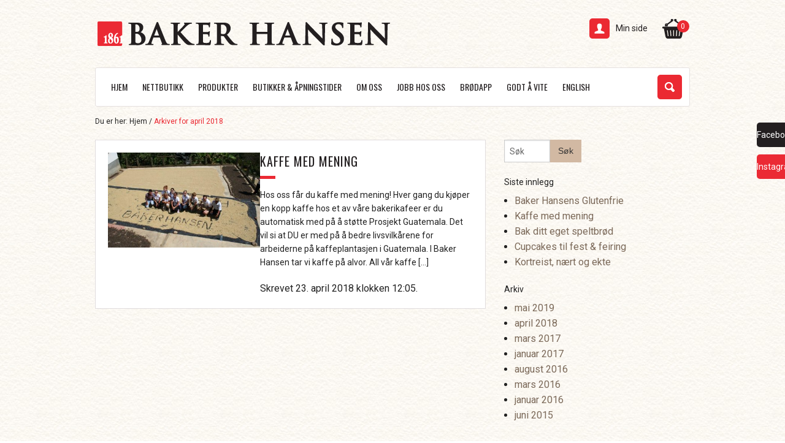

--- FILE ---
content_type: text/html; charset=UTF-8
request_url: https://www.bakerhansen.no/2018/04/
body_size: 25336
content:
<!doctype html>
<html class="no-js" lang="nb-NO" >
<head>
<meta charset="utf-8" />
<meta name="viewport" content="width=device-width, initial-scale=1.0" />

<link rel="icon" href="https://www.bakerhansen.no/wp-content/themes/bakerhansen/assets/img/icons/favicon.ico" type="image/x-icon">
<link rel="apple-touch-icon-precomposed" sizes="144x144" href="https://www.bakerhansen.no/wp-content/themes/bakerhansen/assets/img/icons/apple-touch-icon-144x144-precomposed.png">
<link rel="apple-touch-icon-precomposed" sizes="114x114" href="https://www.bakerhansen.no/wp-content/themes/bakerhansen/assets/img/icons/apple-touch-icon-114x114-precomposed.png">
<link rel="apple-touch-icon-precomposed" sizes="72x72" href="https://www.bakerhansen.no/wp-content/themes/bakerhansen/assets/img/icons/apple-touch-icon-72x72-precomposed.png">
<link rel="apple-touch-icon-precomposed" href="https://www.bakerhansen.no/wp-content/themes/bakerhansen/assets/img/icons/apple-touch-icon-precomposed.png">
<meta name='robots' content='noindex, follow' />
	<style>img:is([sizes="auto" i], [sizes^="auto," i]) { contain-intrinsic-size: 3000px 1500px }</style>
	
	<!-- This site is optimized with the Yoast SEO Premium plugin v20.13 (Yoast SEO v25.6) - https://yoast.com/wordpress/plugins/seo/ -->
	<title>april 2018 - Baker Hansen</title>
	<meta property="og:locale" content="nb_NO" />
	<meta property="og:type" content="website" />
	<meta property="og:title" content="april 2018" />
	<meta property="og:url" content="https://www.bakerhansen.no/2018/04/" />
	<meta property="og:site_name" content="Baker Hansen" />
	<meta property="og:image" content="https://www.bakerhansen.no/wp-content/uploads/2015/03/bh_logo.png" />
	<meta property="og:image:width" content="477" />
	<meta property="og:image:height" content="40" />
	<meta property="og:image:type" content="image/png" />
	<meta name="twitter:card" content="summary_large_image" />
	<script type="application/ld+json" class="yoast-schema-graph">{"@context":"https://schema.org","@graph":[{"@type":"CollectionPage","@id":"https://www.bakerhansen.no/2018/04/","url":"https://www.bakerhansen.no/2018/04/","name":"april 2018 - Baker Hansen","isPartOf":{"@id":"https://www.bakerhansen.no/#website"},"primaryImageOfPage":{"@id":"https://www.bakerhansen.no/2018/04/#primaryimage"},"image":{"@id":"https://www.bakerhansen.no/2018/04/#primaryimage"},"thumbnailUrl":"https://www.bakerhansen.no/wp-content/uploads/2017/03/Baker-Hansen-skrevet-i-bønner.jpg","breadcrumb":{"@id":"https://www.bakerhansen.no/2018/04/#breadcrumb"},"inLanguage":"nb-NO"},{"@type":"ImageObject","inLanguage":"nb-NO","@id":"https://www.bakerhansen.no/2018/04/#primaryimage","url":"https://www.bakerhansen.no/wp-content/uploads/2017/03/Baker-Hansen-skrevet-i-bønner.jpg","contentUrl":"https://www.bakerhansen.no/wp-content/uploads/2017/03/Baker-Hansen-skrevet-i-bønner.jpg","width":1024,"height":683},{"@type":"BreadcrumbList","@id":"https://www.bakerhansen.no/2018/04/#breadcrumb","itemListElement":[{"@type":"ListItem","position":1,"name":"Hjem","item":"https://www.bakerhansen.no/"},{"@type":"ListItem","position":2,"name":"Arkiver for april 2018"}]},{"@type":"WebSite","@id":"https://www.bakerhansen.no/#website","url":"https://www.bakerhansen.no/","name":"Baker Hansen","description":"Ditt bakeri i Oslo","publisher":{"@id":"https://www.bakerhansen.no/#organization"},"potentialAction":[{"@type":"SearchAction","target":{"@type":"EntryPoint","urlTemplate":"https://www.bakerhansen.no/?s={search_term_string}"},"query-input":{"@type":"PropertyValueSpecification","valueRequired":true,"valueName":"search_term_string"}}],"inLanguage":"nb-NO"},{"@type":"Organization","@id":"https://www.bakerhansen.no/#organization","name":"Baker Hansen AS","url":"https://www.bakerhansen.no/","logo":{"@type":"ImageObject","inLanguage":"nb-NO","@id":"https://www.bakerhansen.no/#/schema/logo/image/","url":"https://www.bakerhansen.no/wp-content/uploads/2015/03/bh_logo.png","contentUrl":"https://www.bakerhansen.no/wp-content/uploads/2015/03/bh_logo.png","width":477,"height":40,"caption":"Baker Hansen AS"},"image":{"@id":"https://www.bakerhansen.no/#/schema/logo/image/"},"sameAs":["https://www.facebook.com/bakerhansenbakeri/","https://www.instagram.com/bakerhansen/"]}]}</script>
	<!-- / Yoast SEO Premium plugin. -->


<link rel='dns-prefetch' href='//www.googletagmanager.com' />
<link rel='dns-prefetch' href='//maps.googleapis.com' />
<link rel='dns-prefetch' href='//ajax.googleapis.com' />
<link rel='dns-prefetch' href='//fontastic.s3.amazonaws.com' />
<link rel='stylesheet' id='sbi_styles-css' href='https://www.bakerhansen.no/wp-content/plugins/instagram-feed/css/sbi-styles.min.css' type='text/css' media='all' />
<style id='classic-theme-styles-inline-css' type='text/css'>
/*! This file is auto-generated */
.wp-block-button__link{color:#fff;background-color:#32373c;border-radius:9999px;box-shadow:none;text-decoration:none;padding:calc(.667em + 2px) calc(1.333em + 2px);font-size:1.125em}.wp-block-file__button{background:#32373c;color:#fff;text-decoration:none}
</style>
<style id='global-styles-inline-css' type='text/css'>
:root{--wp--preset--aspect-ratio--square: 1;--wp--preset--aspect-ratio--4-3: 4/3;--wp--preset--aspect-ratio--3-4: 3/4;--wp--preset--aspect-ratio--3-2: 3/2;--wp--preset--aspect-ratio--2-3: 2/3;--wp--preset--aspect-ratio--16-9: 16/9;--wp--preset--aspect-ratio--9-16: 9/16;--wp--preset--color--black: #000000;--wp--preset--color--cyan-bluish-gray: #abb8c3;--wp--preset--color--white: #ffffff;--wp--preset--color--pale-pink: #f78da7;--wp--preset--color--vivid-red: #cf2e2e;--wp--preset--color--luminous-vivid-orange: #ff6900;--wp--preset--color--luminous-vivid-amber: #fcb900;--wp--preset--color--light-green-cyan: #7bdcb5;--wp--preset--color--vivid-green-cyan: #00d084;--wp--preset--color--pale-cyan-blue: #8ed1fc;--wp--preset--color--vivid-cyan-blue: #0693e3;--wp--preset--color--vivid-purple: #9b51e0;--wp--preset--gradient--vivid-cyan-blue-to-vivid-purple: linear-gradient(135deg,rgba(6,147,227,1) 0%,rgb(155,81,224) 100%);--wp--preset--gradient--light-green-cyan-to-vivid-green-cyan: linear-gradient(135deg,rgb(122,220,180) 0%,rgb(0,208,130) 100%);--wp--preset--gradient--luminous-vivid-amber-to-luminous-vivid-orange: linear-gradient(135deg,rgba(252,185,0,1) 0%,rgba(255,105,0,1) 100%);--wp--preset--gradient--luminous-vivid-orange-to-vivid-red: linear-gradient(135deg,rgba(255,105,0,1) 0%,rgb(207,46,46) 100%);--wp--preset--gradient--very-light-gray-to-cyan-bluish-gray: linear-gradient(135deg,rgb(238,238,238) 0%,rgb(169,184,195) 100%);--wp--preset--gradient--cool-to-warm-spectrum: linear-gradient(135deg,rgb(74,234,220) 0%,rgb(151,120,209) 20%,rgb(207,42,186) 40%,rgb(238,44,130) 60%,rgb(251,105,98) 80%,rgb(254,248,76) 100%);--wp--preset--gradient--blush-light-purple: linear-gradient(135deg,rgb(255,206,236) 0%,rgb(152,150,240) 100%);--wp--preset--gradient--blush-bordeaux: linear-gradient(135deg,rgb(254,205,165) 0%,rgb(254,45,45) 50%,rgb(107,0,62) 100%);--wp--preset--gradient--luminous-dusk: linear-gradient(135deg,rgb(255,203,112) 0%,rgb(199,81,192) 50%,rgb(65,88,208) 100%);--wp--preset--gradient--pale-ocean: linear-gradient(135deg,rgb(255,245,203) 0%,rgb(182,227,212) 50%,rgb(51,167,181) 100%);--wp--preset--gradient--electric-grass: linear-gradient(135deg,rgb(202,248,128) 0%,rgb(113,206,126) 100%);--wp--preset--gradient--midnight: linear-gradient(135deg,rgb(2,3,129) 0%,rgb(40,116,252) 100%);--wp--preset--font-size--small: 13px;--wp--preset--font-size--medium: 20px;--wp--preset--font-size--large: 36px;--wp--preset--font-size--x-large: 42px;--wp--preset--spacing--20: 0.44rem;--wp--preset--spacing--30: 0.67rem;--wp--preset--spacing--40: 1rem;--wp--preset--spacing--50: 1.5rem;--wp--preset--spacing--60: 2.25rem;--wp--preset--spacing--70: 3.38rem;--wp--preset--spacing--80: 5.06rem;--wp--preset--shadow--natural: 6px 6px 9px rgba(0, 0, 0, 0.2);--wp--preset--shadow--deep: 12px 12px 50px rgba(0, 0, 0, 0.4);--wp--preset--shadow--sharp: 6px 6px 0px rgba(0, 0, 0, 0.2);--wp--preset--shadow--outlined: 6px 6px 0px -3px rgba(255, 255, 255, 1), 6px 6px rgba(0, 0, 0, 1);--wp--preset--shadow--crisp: 6px 6px 0px rgba(0, 0, 0, 1);}:where(.is-layout-flex){gap: 0.5em;}:where(.is-layout-grid){gap: 0.5em;}body .is-layout-flex{display: flex;}.is-layout-flex{flex-wrap: wrap;align-items: center;}.is-layout-flex > :is(*, div){margin: 0;}body .is-layout-grid{display: grid;}.is-layout-grid > :is(*, div){margin: 0;}:where(.wp-block-columns.is-layout-flex){gap: 2em;}:where(.wp-block-columns.is-layout-grid){gap: 2em;}:where(.wp-block-post-template.is-layout-flex){gap: 1.25em;}:where(.wp-block-post-template.is-layout-grid){gap: 1.25em;}.has-black-color{color: var(--wp--preset--color--black) !important;}.has-cyan-bluish-gray-color{color: var(--wp--preset--color--cyan-bluish-gray) !important;}.has-white-color{color: var(--wp--preset--color--white) !important;}.has-pale-pink-color{color: var(--wp--preset--color--pale-pink) !important;}.has-vivid-red-color{color: var(--wp--preset--color--vivid-red) !important;}.has-luminous-vivid-orange-color{color: var(--wp--preset--color--luminous-vivid-orange) !important;}.has-luminous-vivid-amber-color{color: var(--wp--preset--color--luminous-vivid-amber) !important;}.has-light-green-cyan-color{color: var(--wp--preset--color--light-green-cyan) !important;}.has-vivid-green-cyan-color{color: var(--wp--preset--color--vivid-green-cyan) !important;}.has-pale-cyan-blue-color{color: var(--wp--preset--color--pale-cyan-blue) !important;}.has-vivid-cyan-blue-color{color: var(--wp--preset--color--vivid-cyan-blue) !important;}.has-vivid-purple-color{color: var(--wp--preset--color--vivid-purple) !important;}.has-black-background-color{background-color: var(--wp--preset--color--black) !important;}.has-cyan-bluish-gray-background-color{background-color: var(--wp--preset--color--cyan-bluish-gray) !important;}.has-white-background-color{background-color: var(--wp--preset--color--white) !important;}.has-pale-pink-background-color{background-color: var(--wp--preset--color--pale-pink) !important;}.has-vivid-red-background-color{background-color: var(--wp--preset--color--vivid-red) !important;}.has-luminous-vivid-orange-background-color{background-color: var(--wp--preset--color--luminous-vivid-orange) !important;}.has-luminous-vivid-amber-background-color{background-color: var(--wp--preset--color--luminous-vivid-amber) !important;}.has-light-green-cyan-background-color{background-color: var(--wp--preset--color--light-green-cyan) !important;}.has-vivid-green-cyan-background-color{background-color: var(--wp--preset--color--vivid-green-cyan) !important;}.has-pale-cyan-blue-background-color{background-color: var(--wp--preset--color--pale-cyan-blue) !important;}.has-vivid-cyan-blue-background-color{background-color: var(--wp--preset--color--vivid-cyan-blue) !important;}.has-vivid-purple-background-color{background-color: var(--wp--preset--color--vivid-purple) !important;}.has-black-border-color{border-color: var(--wp--preset--color--black) !important;}.has-cyan-bluish-gray-border-color{border-color: var(--wp--preset--color--cyan-bluish-gray) !important;}.has-white-border-color{border-color: var(--wp--preset--color--white) !important;}.has-pale-pink-border-color{border-color: var(--wp--preset--color--pale-pink) !important;}.has-vivid-red-border-color{border-color: var(--wp--preset--color--vivid-red) !important;}.has-luminous-vivid-orange-border-color{border-color: var(--wp--preset--color--luminous-vivid-orange) !important;}.has-luminous-vivid-amber-border-color{border-color: var(--wp--preset--color--luminous-vivid-amber) !important;}.has-light-green-cyan-border-color{border-color: var(--wp--preset--color--light-green-cyan) !important;}.has-vivid-green-cyan-border-color{border-color: var(--wp--preset--color--vivid-green-cyan) !important;}.has-pale-cyan-blue-border-color{border-color: var(--wp--preset--color--pale-cyan-blue) !important;}.has-vivid-cyan-blue-border-color{border-color: var(--wp--preset--color--vivid-cyan-blue) !important;}.has-vivid-purple-border-color{border-color: var(--wp--preset--color--vivid-purple) !important;}.has-vivid-cyan-blue-to-vivid-purple-gradient-background{background: var(--wp--preset--gradient--vivid-cyan-blue-to-vivid-purple) !important;}.has-light-green-cyan-to-vivid-green-cyan-gradient-background{background: var(--wp--preset--gradient--light-green-cyan-to-vivid-green-cyan) !important;}.has-luminous-vivid-amber-to-luminous-vivid-orange-gradient-background{background: var(--wp--preset--gradient--luminous-vivid-amber-to-luminous-vivid-orange) !important;}.has-luminous-vivid-orange-to-vivid-red-gradient-background{background: var(--wp--preset--gradient--luminous-vivid-orange-to-vivid-red) !important;}.has-very-light-gray-to-cyan-bluish-gray-gradient-background{background: var(--wp--preset--gradient--very-light-gray-to-cyan-bluish-gray) !important;}.has-cool-to-warm-spectrum-gradient-background{background: var(--wp--preset--gradient--cool-to-warm-spectrum) !important;}.has-blush-light-purple-gradient-background{background: var(--wp--preset--gradient--blush-light-purple) !important;}.has-blush-bordeaux-gradient-background{background: var(--wp--preset--gradient--blush-bordeaux) !important;}.has-luminous-dusk-gradient-background{background: var(--wp--preset--gradient--luminous-dusk) !important;}.has-pale-ocean-gradient-background{background: var(--wp--preset--gradient--pale-ocean) !important;}.has-electric-grass-gradient-background{background: var(--wp--preset--gradient--electric-grass) !important;}.has-midnight-gradient-background{background: var(--wp--preset--gradient--midnight) !important;}.has-small-font-size{font-size: var(--wp--preset--font-size--small) !important;}.has-medium-font-size{font-size: var(--wp--preset--font-size--medium) !important;}.has-large-font-size{font-size: var(--wp--preset--font-size--large) !important;}.has-x-large-font-size{font-size: var(--wp--preset--font-size--x-large) !important;}
:where(.wp-block-post-template.is-layout-flex){gap: 1.25em;}:where(.wp-block-post-template.is-layout-grid){gap: 1.25em;}
:where(.wp-block-columns.is-layout-flex){gap: 2em;}:where(.wp-block-columns.is-layout-grid){gap: 2em;}
:root :where(.wp-block-pullquote){font-size: 1.5em;line-height: 1.6;}
</style>
<link rel='stylesheet' id='jquery-ui-css-css' href='https://ajax.googleapis.com/ajax/libs/jqueryui/1.13.3/themes/ui-lightness/jquery-ui.min.css' type='text/css' media='all' />
<link rel='stylesheet' id='woocommerce-layout-css' href='https://www.bakerhansen.no/wp-content/plugins/woocommerce/assets/css/woocommerce-layout.css' type='text/css' media='all' />
<link rel='stylesheet' id='woocommerce-smallscreen-css' href='https://www.bakerhansen.no/wp-content/plugins/woocommerce/assets/css/woocommerce-smallscreen.css' type='text/css' media='only screen and (max-width: 768px)' />
<link rel='stylesheet' id='woocommerce-general-css' href='https://www.bakerhansen.no/wp-content/plugins/woocommerce/assets/css/woocommerce.css' type='text/css' media='all' />
<style id='woocommerce-inline-inline-css' type='text/css'>
.woocommerce form .form-row .required { visibility: visible; }
</style>
<link rel='stylesheet' id='brands-styles-css' href='https://www.bakerhansen.no/wp-content/plugins/woocommerce/assets/css/brands.css' type='text/css' media='all' />
<link rel='stylesheet' id='bakerhansen-css' href='https://www.bakerhansen.no/wp-content/themes/bakerhansen/style.css' type='text/css' media='' />
<link rel='stylesheet' id='bakerhansen-foundation-css' href='https://www.bakerhansen.no/wp-content/themes/bakerhansen/css/foundation.css' type='text/css' media='' />
<link rel='stylesheet' id='bakerhansen-uberfoundation-css' href='https://www.bakerhansen.no/wp-content/themes/bakerhansen/css/uberfoundation.css' type='text/css' media='' />
<link rel='stylesheet' id='socialfont-css' href='https://fontastic.s3.amazonaws.com/RRB6J7CcYcsDCAWFpxNJtW/icons.css' type='text/css' media='' />
<link rel='stylesheet' id='jquery-ui-theme-smoothness-css' href='https://www.bakerhansen.no/wp-content/themes/bakerhansen/css/jquery-ui/smoothness/jquery.ui.theme.css' type='text/css' media='' />
<script type="text/javascript" id="woocommerce-google-analytics-integration-gtag-js-after">
/* <![CDATA[ */
/* Google Analytics for WooCommerce (gtag.js) */
					window.dataLayer = window.dataLayer || [];
					function gtag(){dataLayer.push(arguments);}
					// Set up default consent state.
					for ( const mode of [{"analytics_storage":"denied","ad_storage":"denied","ad_user_data":"denied","ad_personalization":"denied","region":["AT","BE","BG","HR","CY","CZ","DK","EE","FI","FR","DE","GR","HU","IS","IE","IT","LV","LI","LT","LU","MT","NL","NO","PL","PT","RO","SK","SI","ES","SE","GB","CH"]}] || [] ) {
						gtag( "consent", "default", { "wait_for_update": 500, ...mode } );
					}
					gtag("js", new Date());
					gtag("set", "developer_id.dOGY3NW", true);
					gtag("config", "G-NXGSPHW4ST", {"track_404":true,"allow_google_signals":true,"logged_in":false,"linker":{"domains":[],"allow_incoming":false},"custom_map":{"dimension1":"logged_in"}});
/* ]]> */
</script>
<script type="text/javascript" src="https://www.bakerhansen.no/wp-includes/js/jquery/jquery.min.js" id="jquery-core-js"></script>
<script type="text/javascript" src="https://www.bakerhansen.no/wp-includes/js/jquery/jquery-migrate.min.js" id="jquery-migrate-js"></script>
<script type="text/javascript" src="https://www.bakerhansen.no/wp-content/plugins/revslider/public/assets/js/rbtools.min.js" async id="tp-tools-js"></script>
<script type="text/javascript" src="https://www.bakerhansen.no/wp-content/plugins/revslider/public/assets/js/rs6.min.js" async id="revmin-js"></script>
<script type="text/javascript" src="https://www.bakerhansen.no/wp-content/plugins/woocommerce/assets/js/jquery-blockui/jquery.blockUI.min.js" id="jquery-blockui-js" defer="defer" data-wp-strategy="defer"></script>
<script type="text/javascript" id="wc-add-to-cart-js-extra">
/* <![CDATA[ */
var wc_add_to_cart_params = {"ajax_url":"\/wp-admin\/admin-ajax.php","wc_ajax_url":"\/?wc-ajax=%%endpoint%%","i18n_view_cart":"Vis handlekurv","cart_url":"https:\/\/www.bakerhansen.no\/handlekurv\/","is_cart":"","cart_redirect_after_add":"no"};
/* ]]> */
</script>
<script type="text/javascript" src="https://www.bakerhansen.no/wp-content/plugins/woocommerce/assets/js/frontend/add-to-cart.min.js" id="wc-add-to-cart-js" defer="defer" data-wp-strategy="defer"></script>
<script type="text/javascript" src="https://www.bakerhansen.no/wp-content/plugins/woocommerce/assets/js/js-cookie/js.cookie.min.js" id="js-cookie-js" defer="defer" data-wp-strategy="defer"></script>
<script type="text/javascript" id="woocommerce-js-extra">
/* <![CDATA[ */
var woocommerce_params = {"ajax_url":"\/wp-admin\/admin-ajax.php","wc_ajax_url":"\/?wc-ajax=%%endpoint%%","i18n_password_show":"Vis passord","i18n_password_hide":"Skjul passord"};
/* ]]> */
</script>
<script type="text/javascript" src="https://www.bakerhansen.no/wp-content/plugins/woocommerce/assets/js/frontend/woocommerce.min.js" id="woocommerce-js" defer="defer" data-wp-strategy="defer"></script>
<script type="text/javascript" src="https://www.bakerhansen.no/wp-content/themes/bakerhansen/js/vendor/modernizr.js" id="modernizr-js"></script>
<style type="text/css">dd ul.bulleted {  float:none;clear:both; }</style>	<noscript><style>.woocommerce-product-gallery{ opacity: 1 !important; }</style></noscript>
	<meta name="generator" content="Powered by Slider Revolution 6.6.15 - responsive, Mobile-Friendly Slider Plugin for WordPress with comfortable drag and drop interface." />
<script>function setREVStartSize(e){
			//window.requestAnimationFrame(function() {
				window.RSIW = window.RSIW===undefined ? window.innerWidth : window.RSIW;
				window.RSIH = window.RSIH===undefined ? window.innerHeight : window.RSIH;
				try {
					var pw = document.getElementById(e.c).parentNode.offsetWidth,
						newh;
					pw = pw===0 || isNaN(pw) || (e.l=="fullwidth" || e.layout=="fullwidth") ? window.RSIW : pw;
					e.tabw = e.tabw===undefined ? 0 : parseInt(e.tabw);
					e.thumbw = e.thumbw===undefined ? 0 : parseInt(e.thumbw);
					e.tabh = e.tabh===undefined ? 0 : parseInt(e.tabh);
					e.thumbh = e.thumbh===undefined ? 0 : parseInt(e.thumbh);
					e.tabhide = e.tabhide===undefined ? 0 : parseInt(e.tabhide);
					e.thumbhide = e.thumbhide===undefined ? 0 : parseInt(e.thumbhide);
					e.mh = e.mh===undefined || e.mh=="" || e.mh==="auto" ? 0 : parseInt(e.mh,0);
					if(e.layout==="fullscreen" || e.l==="fullscreen")
						newh = Math.max(e.mh,window.RSIH);
					else{
						e.gw = Array.isArray(e.gw) ? e.gw : [e.gw];
						for (var i in e.rl) if (e.gw[i]===undefined || e.gw[i]===0) e.gw[i] = e.gw[i-1];
						e.gh = e.el===undefined || e.el==="" || (Array.isArray(e.el) && e.el.length==0)? e.gh : e.el;
						e.gh = Array.isArray(e.gh) ? e.gh : [e.gh];
						for (var i in e.rl) if (e.gh[i]===undefined || e.gh[i]===0) e.gh[i] = e.gh[i-1];
											
						var nl = new Array(e.rl.length),
							ix = 0,
							sl;
						e.tabw = e.tabhide>=pw ? 0 : e.tabw;
						e.thumbw = e.thumbhide>=pw ? 0 : e.thumbw;
						e.tabh = e.tabhide>=pw ? 0 : e.tabh;
						e.thumbh = e.thumbhide>=pw ? 0 : e.thumbh;
						for (var i in e.rl) nl[i] = e.rl[i]<window.RSIW ? 0 : e.rl[i];
						sl = nl[0];
						for (var i in nl) if (sl>nl[i] && nl[i]>0) { sl = nl[i]; ix=i;}
						var m = pw>(e.gw[ix]+e.tabw+e.thumbw) ? 1 : (pw-(e.tabw+e.thumbw)) / (e.gw[ix]);
						newh =  (e.gh[ix] * m) + (e.tabh + e.thumbh);
					}
					var el = document.getElementById(e.c);
					if (el!==null && el) el.style.height = newh+"px";
					el = document.getElementById(e.c+"_wrapper");
					if (el!==null && el) {
						el.style.height = newh+"px";
						el.style.display = "block";
					}
				} catch(e){
					console.log("Failure at Presize of Slider:" + e)
				}
			//});
		  };</script>
<script>
    window.dataLayer = window.dataLayer || [];
    function gtag() {
        dataLayer.push(arguments);
    }
    gtag(“consent”, “default”, {
        ad_storage: “denied”,
        analytics_storage: “denied”,
        functionality_storage: “denied”,
        personalization_storage: “denied”,
        security_storage: “granted“,
        wait_for_update: 2000,
    });
    gtag(“set”, “ads_data_redaction”, true);
</script>
<!-- Google Tag Manager -->
<script>(function(w,d,s,l,i){w[l]=w[l]||[];w[l].push({'gtm.start':
new Date().getTime(),event:'gtm.js'});var f=d.getElementsByTagName(s)[0],
j=d.createElement(s),dl=l!='dataLayer'?'&l='+l:'';j.async=true;j.src=
'https://www.googletagmanager.com/gtm.js?id='+i+dl;f.parentNode.insertBefore(j,f);
})(window,document,'script','dataLayer','GTM-5ZKQSR');</script>
<!-- End Google Tag Manager -->

<!-- Start cookieyes banner --> <script id="cookieyes" type="text/javascript" src="https://cdn-cookieyes.com/client_data/221fdcd1789a22d19a958eae/script.js"></script> <!-- End cookieyes banner -->

</head>
<body class="archive date wp-theme-bakerhansen theme-bakerhansen woocommerce-no-js">
<!-- Google Tag Manager (noscript) -->
<noscript><iframe src="https://www.googletagmanager.com/ns.html?id=GTM-5ZKQSR"
height="0" width="0" style="display:none;visibility:hidden"></iframe></noscript>
<!-- End Google Tag Manager (noscript) -->
    <div class="social-wrapper hide-for-small-only hide-for-medium-only" >
        <a href="https://www.facebook.com/pages/Baker-Hansen/129580233721260" target="_blank">
            <div class="facebook-slide">
                <span class="icon-facebook"></span><span>Facebook</span>
            </div>
        </a>
        <a href="http://instagram.com/bakerhansen" target="_blank" >
            <div class="instagram-slide">
                <span class="icon-instagram"></span><span>Instagram</span>
            </div>
        </a>
    </div>

    <div class="off-canvas-wrap" data-offcanvas>
        <div class="inner-wrap">

            
            <div class="show-for-small-only top-spacing"></div>

            <div class="row show-for-large-up" id="header-top">
                <div class="small-7 large-7 columns" id="main-logo">
                    <span class="vertical-align-helper"></span>
                    <a href="/"><img src="https://www.bakerhansen.no/wp-content/themes/bakerhansen/assets/img/images/bh_logo.png" /></a>
                </div>
                <div class="small-5 large-5 columns">
                    <ul class="header-icons">
                        <li>
                            <a href="https://www.bakerhansen.no/min-side/" class="my-account clearfix">
                                <i class="my-account-icon"></i>
                                <span>Min side</span>
                            </a>
                        </li>

<li id="header-cart" class="woocommerce">



    <a href="https://www.bakerhansen.no/handlekurv/" class="header-cart clearfix">
        <i class="header-cart-icon"></i>
        <span id="header-cart-count">0</span>
    </a>

    <div id="header-cart-contents">
        <h3 id="header-cart-header">Handlekurv</h3>
        <ul>
                    </ul>

        <div class="cart-total clearfix">
            <p class="cart-total-label">Total:</p>
            <p class="cart-total-value"><span class="woocommerce-Price-amount amount"><bdi><span class="woocommerce-Price-currencySymbol">&#107;&#114;</span>&nbsp;0</bdi></span></p>
        </div>
                 <a class="button" href="https://www.bakerhansen.no/handlekurv/">Gå til handlekurven</a>
                         <a class="button" href="https://www.bakerhansen.no/kasse/">Gå til kassen</a>
        

    </div>
</li>

                    </ul>
                </div>
            </div>

            <div class="hide-for-large-up">
                <section class="middle tab-bar-section" id="mobile-logo">
                    <a href="/">
                        <img src="https://www.bakerhansen.no/wp-content/themes/bakerhansen/assets/img/images/bh_logo.png" />
                    </a>
                    </section>
            </div>

            <nav class="tab-bar hide-for-large-up">
                <section class="left-small">
                    <a class="left-off-canvas-toggle menu-icon" href="#"><span></span></a>
                </section>


                <div class="small-9 large-6 columns right">
                    <ul class="header-icons">
                        <li>
                            <a href="https://www.bakerhansen.no/min-side/" class="my-account clearfix">
                                <i class="my-account-icon"></i>
                                <span>Min side</span>
                            </a>
                        </li>

<li id="header-cart" class="woocommerce">
    <a href="https://www.bakerhansen.no/handlekurv/" class="header-cart clearfix">
        <i class="header-cart-icon"></i>
        <span id="header-cart-count">0</span>
    </a>

    <div id="header-cart-contents">
        <h3 id="header-cart-header">Handlekurv</h3>
        <ul>
                    </ul>

        <div class="cart-total clearfix">
            <p class="cart-total-label">Total:</p>
            <p class="cart-total-value"><span class="woocommerce-Price-amount amount"><bdi><span class="woocommerce-Price-currencySymbol">&#107;&#114;</span>&nbsp;0</bdi></span></p>
        </div>

                 <a class="button" href="https://www.bakerhansen.no/handlekurv/">Gå til handlekurven</a>
                         <a class="button" href="https://www.bakerhansen.no/kasse/">Gå til kassen</a>
        
    </div>
</li>

                    </ul>
                </div>

            </nav>

            <aside class="left-off-canvas-menu" aria-hidden="true">
    <form role="search" method="get" id="searchform" action="https://www.bakerhansen.no/">
        
        <input type="text" value="" name="s" id="off-canvas-s" placeholder="Søk">

        <input type="submit" id="off-canvas-searchsubmit" value="Søk" class="prefix button">
        
    </form>
    <ul id="menu-hovedmeny" class="off-canvas-list"><li class="divider"></li><li id="menu-item-108" class="menu-item menu-item-type-custom menu-item-object-custom menu-item-108"><a href="/">Hjem</a></li>
<li class="divider"></li><li id="menu-item-51701" class="menu-item menu-item-type-post_type menu-item-object-page menu-item-has-children has-dropdown menu-item-51701"><a href="https://www.bakerhansen.no/nettbutikken/">Nettbutikk</a>
<ul class="sub-menu dropdown">
	<li id="menu-item-52455" class="menu-item menu-item-type-taxonomy menu-item-object-product_cat menu-item-52455"><a href="https://www.bakerhansen.no/produktkategori/nettbutikk/lag-din-egen-kake/">Lag din egen kake</a></li>
	<li id="menu-item-52453" class="menu-item menu-item-type-taxonomy menu-item-object-product_cat menu-item-52453"><a href="https://www.bakerhansen.no/produktkategori/nettbutikk/nettbutikk-kaker/">Kaker</a></li>
	<li id="menu-item-52452" class="menu-item menu-item-type-taxonomy menu-item-object-product_cat menu-item-52452"><a href="https://www.bakerhansen.no/produktkategori/nettbutikk/nettbutikk-glutenfritt/">Glutenfritt</a></li>
	<li id="menu-item-52450" class="menu-item menu-item-type-taxonomy menu-item-object-product_cat menu-item-52450"><a href="https://www.bakerhansen.no/produktkategori/nettbutikk/nettbutikk-brod/">Brød</a></li>
	<li id="menu-item-52456" class="menu-item menu-item-type-taxonomy menu-item-object-product_cat menu-item-52456"><a href="https://www.bakerhansen.no/produktkategori/nettbutikk/nettbutikk-smavarer/">Småvarer</a></li>
	<li id="menu-item-52457" class="menu-item menu-item-type-taxonomy menu-item-object-product_cat menu-item-52457"><a href="https://www.bakerhansen.no/produktkategori/nettbutikk/nettbutikk-wienervarer/">Wienervarer</a></li>
	<li id="menu-item-52451" class="menu-item menu-item-type-taxonomy menu-item-object-product_cat menu-item-52451"><a href="https://www.bakerhansen.no/produktkategori/nettbutikk/nettbutikk-bryllupskaker/">Bryllupskaker</a></li>
	<li id="menu-item-242324" class="menu-item menu-item-type-custom menu-item-object-custom menu-item-242324"><a href="https://www.bakerhansen.no/produkt/gavekort/">Gavekort</a></li>
	<li id="menu-item-962" class="menu-item menu-item-type-post_type menu-item-object-page menu-item-962"><a href="https://www.bakerhansen.no/shop/salgsbetingelser/">Salgsbetingelser</a></li>
</ul>
</li>
<li class="divider"></li><li id="menu-item-197" class="menu-item menu-item-type-custom menu-item-object-custom menu-item-has-children has-dropdown menu-item-197"><a>Produkter</a>
<ul class="sub-menu dropdown">
	<li id="menu-item-169" class="menu-item menu-item-type-taxonomy menu-item-object-product_cat menu-item-has-children has-dropdown menu-item-169"><a href="https://www.bakerhansen.no/produktkategori/bakevarer/">Bakevarer</a>
<ul class="sub-menu dropdown">
		<li id="menu-item-658" class="menu-item menu-item-type-custom menu-item-object-custom menu-item-658"><a href="/produktkategori/produkter/bakevarer/#filter=.product-cat-brod">Brød</a></li>
		<li id="menu-item-660" class="menu-item menu-item-type-custom menu-item-object-custom menu-item-660"><a href="/produktkategori/produkter/bakevarer/#filter=.product-cat-smavarer">Småvarer</a></li>
		<li id="menu-item-661" class="menu-item menu-item-type-custom menu-item-object-custom menu-item-661"><a href="/produktkategori/produkter/bakevarer/#filter=.product-cat-sote-bakevarer">Søte bakevarer</a></li>
		<li id="menu-item-662" class="menu-item menu-item-type-custom menu-item-object-custom menu-item-662"><a href="/produktkategori/produkter/bakevarer/#filter=.product-cat-wienervarer">Wienervarer</a></li>
	</ul>
</li>
	<li id="menu-item-31201" class="menu-item menu-item-type-taxonomy menu-item-object-product_cat menu-item-has-children has-dropdown menu-item-31201"><a href="https://www.bakerhansen.no/produktkategori/konditorvarer/">Konditorvarer</a>
<ul class="sub-menu dropdown">
		<li id="menu-item-31202" class="menu-item menu-item-type-custom menu-item-object-custom menu-item-31202"><a href="/produktkategori/nettbutikk/konditorvarer/#filter=.product-cat-hele-kaker">Kaker</a></li>
		<li id="menu-item-31204" class="menu-item menu-item-type-custom menu-item-object-custom menu-item-31204"><a href="/produktkategori/nettbutikk/konditorvarer/#filter=.product-cat-bryllupskaker">Bryllupskaker</a></li>
		<li id="menu-item-31205" class="menu-item menu-item-type-custom menu-item-object-custom menu-item-31205"><a href="/produktkategori/nettbutikk/konditorvarer/#filter=.product-cat-porsjonskaker">Porsjonskaker</a></li>
	</ul>
</li>
	<li id="menu-item-51929" class="menu-item menu-item-type-taxonomy menu-item-object-product_cat menu-item-51929"><a href="https://www.bakerhansen.no/produktkategori/glutenfritt/">Glutenfritt</a></li>
	<li id="menu-item-190" class="menu-item menu-item-type-post_type menu-item-object-page menu-item-190"><a href="https://www.bakerhansen.no/kaffe/">Kaffe</a></li>
	<li id="menu-item-185289" class="menu-item menu-item-type-post_type menu-item-object-page menu-item-185289"><a href="https://www.bakerhansen.no/produkter/catering/">Catering</a></li>
</ul>
</li>
<li class="divider"></li><li id="menu-item-109" class="menu-item menu-item-type-post_type menu-item-object-page menu-item-109"><a href="https://www.bakerhansen.no/butikker-og-apningstider/">Butikker &#038; åpningstider</a></li>
<li class="divider"></li><li id="menu-item-115" class="menu-item menu-item-type-post_type menu-item-object-page menu-item-has-children has-dropdown menu-item-115"><a href="https://www.bakerhansen.no/kontakt-oss/">Om oss</a>
<ul class="sub-menu dropdown">
	<li id="menu-item-113" class="menu-item menu-item-type-post_type menu-item-object-page menu-item-113"><a href="https://www.bakerhansen.no/for-bedrifter/">Bedrift</a></li>
	<li id="menu-item-24912" class="menu-item menu-item-type-post_type menu-item-object-page menu-item-privacy-policy menu-item-24912"><a rel="privacy-policy" href="https://www.bakerhansen.no/om-oss/personvernerklaering/">Personvernerklæring</a></li>
	<li id="menu-item-223425" class="menu-item menu-item-type-post_type menu-item-object-page menu-item-223425"><a href="https://www.bakerhansen.no/kontakt-oss/apenhetsloven/">Åpenhetsloven</a></li>
</ul>
</li>
<li class="divider"></li><li id="menu-item-207138" class="menu-item menu-item-type-post_type menu-item-object-page menu-item-has-children has-dropdown menu-item-207138"><a href="https://www.bakerhansen.no/karriere/">Jobb hos oss</a>
<ul class="sub-menu dropdown">
	<li id="menu-item-799" class="menu-item menu-item-type-post_type menu-item-object-page menu-item-799"><a href="https://www.bakerhansen.no/om-oss/ledige-stillinger/">Ledige stillinger</a></li>
	<li id="menu-item-17663" class="menu-item menu-item-type-post_type menu-item-object-page menu-item-17663"><a href="https://www.bakerhansen.no/om-oss/franchise-hos-baker-hansen/">Franchise hos Baker Hansen</a></li>
</ul>
</li>
<li class="divider"></li><li id="menu-item-25826" class="menu-item menu-item-type-post_type menu-item-object-page menu-item-25826"><a href="https://www.bakerhansen.no/brodapp/">Brødapp</a></li>
<li class="divider"></li><li id="menu-item-118" class="menu-item menu-item-type-post_type menu-item-object-page menu-item-has-children has-dropdown menu-item-118"><a href="https://www.bakerhansen.no/om-oss/">Godt å vite</a>
<ul class="sub-menu dropdown">
	<li id="menu-item-16672" class="menu-item menu-item-type-post_type menu-item-object-page menu-item-16672"><a href="https://www.bakerhansen.no/om-oss/historien/">Historien</a></li>
	<li id="menu-item-247171" class="menu-item menu-item-type-post_type menu-item-object-page menu-item-247171"><a href="https://www.bakerhansen.no/baerekraft-i-baker-hansen/">Bærekraft i Baker Hansen</a></li>
	<li id="menu-item-2040" class="menu-item menu-item-type-post_type menu-item-object-page menu-item-2040"><a href="https://www.bakerhansen.no/om-oss/samarbeidspartnere/">Samarbeidspartnere</a></li>
	<li id="menu-item-16681" class="menu-item menu-item-type-post_type menu-item-object-page menu-item-16681"><a href="https://www.bakerhansen.no/prosjekt-guatemala/">Prosjekt Guatemala</a></li>
	<li id="menu-item-30622" class="menu-item menu-item-type-post_type menu-item-object-page menu-item-30622"><a href="https://www.bakerhansen.no/kontakt-oss/elektroniske-gavekort/">Elektroniske gavekort</a></li>
	<li id="menu-item-16902" class="menu-item menu-item-type-post_type menu-item-object-page menu-item-16902"><a href="https://www.bakerhansen.no/om-oss/litt-om-spelt/">Litt om spelt</a></li>
	<li id="menu-item-269" class="menu-item menu-item-type-post_type menu-item-object-page menu-item-269"><a href="https://www.bakerhansen.no/om-oss/kornet/">Kornet</a></li>
	<li id="menu-item-268" class="menu-item menu-item-type-post_type menu-item-object-page menu-item-268"><a href="https://www.bakerhansen.no/om-oss/det-daglige-brod/">Det daglige brød</a></li>
</ul>
</li>
<li class="divider"></li><li id="menu-item-186707" class="menu-item menu-item-type-post_type menu-item-object-page menu-item-186707"><a href="https://www.bakerhansen.no/how-to-place-an-order-english-version/">English</a></li>
</ul></aside>    
            <div class="top-bar-container row show-for-large-up">
	<div class="large-12 columns">
	    <nav class="top-bar" data-topbar role="navigation">
	        <section class="top-bar-section clearfix">
	            <ul id="menu-hovedmeny-1" class="top-bar-menu"><li class="menu-item menu-item-type-custom menu-item-object-custom menu-item-108"><a href="/">Hjem</a></li>
<li class="menu-item menu-item-type-post_type menu-item-object-page menu-item-has-children menu-item-51701"><a href="https://www.bakerhansen.no/nettbutikken/">Nettbutikk</a>
<ul class="sub-menu">
	<li class="menu-item menu-item-type-taxonomy menu-item-object-product_cat menu-item-52455"><a href="https://www.bakerhansen.no/produktkategori/nettbutikk/lag-din-egen-kake/">Lag din egen kake</a></li>
	<li class="menu-item menu-item-type-taxonomy menu-item-object-product_cat menu-item-52453"><a href="https://www.bakerhansen.no/produktkategori/nettbutikk/nettbutikk-kaker/">Kaker</a></li>
	<li class="menu-item menu-item-type-taxonomy menu-item-object-product_cat menu-item-52452"><a href="https://www.bakerhansen.no/produktkategori/nettbutikk/nettbutikk-glutenfritt/">Glutenfritt</a></li>
	<li class="menu-item menu-item-type-taxonomy menu-item-object-product_cat menu-item-52450"><a href="https://www.bakerhansen.no/produktkategori/nettbutikk/nettbutikk-brod/">Brød</a></li>
	<li class="menu-item menu-item-type-taxonomy menu-item-object-product_cat menu-item-52456"><a href="https://www.bakerhansen.no/produktkategori/nettbutikk/nettbutikk-smavarer/">Småvarer</a></li>
	<li class="menu-item menu-item-type-taxonomy menu-item-object-product_cat menu-item-52457"><a href="https://www.bakerhansen.no/produktkategori/nettbutikk/nettbutikk-wienervarer/">Wienervarer</a></li>
	<li class="menu-item menu-item-type-taxonomy menu-item-object-product_cat menu-item-52451"><a href="https://www.bakerhansen.no/produktkategori/nettbutikk/nettbutikk-bryllupskaker/">Bryllupskaker</a></li>
	<li class="menu-item menu-item-type-custom menu-item-object-custom menu-item-242324"><a href="https://www.bakerhansen.no/produkt/gavekort/">Gavekort</a></li>
	<li class="menu-item menu-item-type-post_type menu-item-object-page menu-item-962"><a href="https://www.bakerhansen.no/shop/salgsbetingelser/">Salgsbetingelser</a></li>
</ul>
</li>
<li class="menu-item menu-item-type-custom menu-item-object-custom menu-item-has-children menu-item-197"><a>Produkter</a>
<ul class="sub-menu">
	<li class="menu-item menu-item-type-taxonomy menu-item-object-product_cat menu-item-has-children menu-item-169"><a href="https://www.bakerhansen.no/produktkategori/bakevarer/">Bakevarer</a>
	<ul class="sub-menu">
		<li class="menu-item menu-item-type-custom menu-item-object-custom menu-item-658"><a href="/produktkategori/produkter/bakevarer/#filter=.product-cat-brod">Brød</a></li>
		<li class="menu-item menu-item-type-custom menu-item-object-custom menu-item-660"><a href="/produktkategori/produkter/bakevarer/#filter=.product-cat-smavarer">Småvarer</a></li>
		<li class="menu-item menu-item-type-custom menu-item-object-custom menu-item-661"><a href="/produktkategori/produkter/bakevarer/#filter=.product-cat-sote-bakevarer">Søte bakevarer</a></li>
		<li class="menu-item menu-item-type-custom menu-item-object-custom menu-item-662"><a href="/produktkategori/produkter/bakevarer/#filter=.product-cat-wienervarer">Wienervarer</a></li>
	</ul>
</li>
	<li class="menu-item menu-item-type-taxonomy menu-item-object-product_cat menu-item-has-children menu-item-31201"><a href="https://www.bakerhansen.no/produktkategori/konditorvarer/">Konditorvarer</a>
	<ul class="sub-menu">
		<li class="menu-item menu-item-type-custom menu-item-object-custom menu-item-31202"><a href="/produktkategori/nettbutikk/konditorvarer/#filter=.product-cat-hele-kaker">Kaker</a></li>
		<li class="menu-item menu-item-type-custom menu-item-object-custom menu-item-31204"><a href="/produktkategori/nettbutikk/konditorvarer/#filter=.product-cat-bryllupskaker">Bryllupskaker</a></li>
		<li class="menu-item menu-item-type-custom menu-item-object-custom menu-item-31205"><a href="/produktkategori/nettbutikk/konditorvarer/#filter=.product-cat-porsjonskaker">Porsjonskaker</a></li>
	</ul>
</li>
	<li class="menu-item menu-item-type-taxonomy menu-item-object-product_cat menu-item-51929"><a href="https://www.bakerhansen.no/produktkategori/glutenfritt/">Glutenfritt</a></li>
	<li class="menu-item menu-item-type-post_type menu-item-object-page menu-item-190"><a href="https://www.bakerhansen.no/kaffe/">Kaffe</a></li>
	<li class="menu-item menu-item-type-post_type menu-item-object-page menu-item-185289"><a href="https://www.bakerhansen.no/produkter/catering/">Catering</a></li>
</ul>
</li>
<li class="menu-item menu-item-type-post_type menu-item-object-page menu-item-109"><a href="https://www.bakerhansen.no/butikker-og-apningstider/">Butikker &#038; åpningstider</a></li>
<li class="menu-item menu-item-type-post_type menu-item-object-page menu-item-has-children menu-item-115"><a href="https://www.bakerhansen.no/kontakt-oss/">Om oss</a>
<ul class="sub-menu">
	<li class="menu-item menu-item-type-post_type menu-item-object-page menu-item-113"><a href="https://www.bakerhansen.no/for-bedrifter/">Bedrift</a></li>
	<li class="menu-item menu-item-type-post_type menu-item-object-page menu-item-privacy-policy menu-item-24912"><a rel="privacy-policy" href="https://www.bakerhansen.no/om-oss/personvernerklaering/">Personvernerklæring</a></li>
	<li class="menu-item menu-item-type-post_type menu-item-object-page menu-item-223425"><a href="https://www.bakerhansen.no/kontakt-oss/apenhetsloven/">Åpenhetsloven</a></li>
</ul>
</li>
<li class="menu-item menu-item-type-post_type menu-item-object-page menu-item-has-children menu-item-207138"><a href="https://www.bakerhansen.no/karriere/">Jobb hos oss</a>
<ul class="sub-menu">
	<li class="menu-item menu-item-type-post_type menu-item-object-page menu-item-799"><a href="https://www.bakerhansen.no/om-oss/ledige-stillinger/">Ledige stillinger</a></li>
	<li class="menu-item menu-item-type-post_type menu-item-object-page menu-item-17663"><a href="https://www.bakerhansen.no/om-oss/franchise-hos-baker-hansen/">Franchise hos Baker Hansen</a></li>
</ul>
</li>
<li class="menu-item menu-item-type-post_type menu-item-object-page menu-item-25826"><a href="https://www.bakerhansen.no/brodapp/">Brødapp</a></li>
<li class="menu-item menu-item-type-post_type menu-item-object-page menu-item-has-children menu-item-118"><a href="https://www.bakerhansen.no/om-oss/">Godt å vite</a>
<ul class="sub-menu">
	<li class="menu-item menu-item-type-post_type menu-item-object-page menu-item-16672"><a href="https://www.bakerhansen.no/om-oss/historien/">Historien</a></li>
	<li class="menu-item menu-item-type-post_type menu-item-object-page menu-item-247171"><a href="https://www.bakerhansen.no/baerekraft-i-baker-hansen/">Bærekraft i Baker Hansen</a></li>
	<li class="menu-item menu-item-type-post_type menu-item-object-page menu-item-2040"><a href="https://www.bakerhansen.no/om-oss/samarbeidspartnere/">Samarbeidspartnere</a></li>
	<li class="menu-item menu-item-type-post_type menu-item-object-page menu-item-16681"><a href="https://www.bakerhansen.no/prosjekt-guatemala/">Prosjekt Guatemala</a></li>
	<li class="menu-item menu-item-type-post_type menu-item-object-page menu-item-30622"><a href="https://www.bakerhansen.no/kontakt-oss/elektroniske-gavekort/">Elektroniske gavekort</a></li>
	<li class="menu-item menu-item-type-post_type menu-item-object-page menu-item-16902"><a href="https://www.bakerhansen.no/om-oss/litt-om-spelt/">Litt om spelt</a></li>
	<li class="menu-item menu-item-type-post_type menu-item-object-page menu-item-269"><a href="https://www.bakerhansen.no/om-oss/kornet/">Kornet</a></li>
	<li class="menu-item menu-item-type-post_type menu-item-object-page menu-item-268"><a href="https://www.bakerhansen.no/om-oss/det-daglige-brod/">Det daglige brød</a></li>
</ul>
</li>
<li class="menu-item menu-item-type-post_type menu-item-object-page menu-item-186707"><a href="https://www.bakerhansen.no/how-to-place-an-order-english-version/">English</a></li>
</ul>	            <div id="header-search">
    <i id="header-search-icon"></i>

    <div id="header-search-container">
        <form role="search" method="get" id="searchform" action="https://www.bakerhansen.no/">
            <input type="text" value="" name="s" id="s" placeholder="Søk">
            <input type="submit" id="searchsubmit" value="Søk" class="prefix button" />
        </form>
    </div>
</div>
	        </section>
	    </nav>
	</div>
</div>


            <section class="" id="main-container" role="document">

                                <div class="row" id="breadcrumbs-container">
                    <div class="large-12 columns">
                    <p id="breadcrumbs">Du er her: <span><span><a href="https://www.bakerhansen.no/">Hjem</a></span> / <span class="breadcrumb_last" aria-current="page">Arkiver for april 2018</span></span></p>                    </div>
                </div>
                                <div class="row">
<!-- Row for main content area -->
	<div class="small-12 large-8 columns" role="main">

	
							<article id="post-23360" class="entry-content post-list-item row collapse post-23360 post type-post status-publish format-standard has-post-thumbnail hentry category-okategorisert">
    
    <div class="small-5 large-5 columns post-list-image">
        <a href="https://www.bakerhansen.no/kaffe-med-mening/">
            <img width="403" height="252" src="https://www.bakerhansen.no/wp-content/uploads/2017/03/Baker-Hansen-skrevet-i-bønner-403x252.jpg" class="attachment-post-thumbnail size-post-thumbnail wp-post-image" alt="" decoding="async" fetchpriority="high" />        </a>
    </div>
        
    <div class="small-7 large-7 columns post-list-content">
    
        <h2><a href="https://www.bakerhansen.no/kaffe-med-mening/">Kaffe med mening</a></h2>
        
        
        <div class="post-excerpt">
            <p>Hos oss får du kaffe med mening! Hver gang du kjøper en kopp kaffe hos et av våre bakerikafeer er du automatisk med på å støtte Prosjekt Guatemala. Det vil si at DU er med på å bedre livsvilkårene for arbeiderne på kaffeplantasjen i Guatemala. I Baker Hansen tar vi kaffe på alvor. All vår kaffe [&hellip;]</p>
        </div>
    
    	<footer>
            <time class="updated" datetime="2018-04-23T12:05:04+02:00">Skrevet 23. april 2018 klokken 12:05.</time>            	</footer>
</article>
		
		
		
	</div>
	<aside id="sidebar" class="small-12 large-4 columns">
		<article id="search-2" class="row widget widget_search"><div class="small-12 columns"><form role="search" method="get" id="searchform" action="https://www.bakerhansen.no/">
	<div class="row collapse">
				<div class="large-3 small-8 columns">
			<input type="text" value="" name="s" id="s" placeholder="Søk">
		</div>
				<div class="large-2 small-4 columns" style="float: left">
			<input type="submit" id="searchsubmit" value="Søk" class="prefix button">
		</div>
			</div>
</form>
</div></article>
		<article id="recent-posts-2" class="row widget widget_recent_entries"><div class="small-12 columns">
		<h6>Siste innlegg</h6>
		<ul>
											<li>
					<a href="https://www.bakerhansen.no/baker-hansen-glutenfrie/">Baker Hansens Glutenfrie</a>
									</li>
											<li>
					<a href="https://www.bakerhansen.no/kaffe-med-mening/">Kaffe med mening</a>
									</li>
											<li>
					<a href="https://www.bakerhansen.no/bak-eget-speltbrod/">Bak ditt eget speltbrød</a>
									</li>
											<li>
					<a href="https://www.bakerhansen.no/cupcakes-fest-feiring/">Cupcakes til fest &amp; feiring</a>
									</li>
											<li>
					<a href="https://www.bakerhansen.no/kortreist-spelt-ousdal-gard/">Kortreist, nært og ekte</a>
									</li>
					</ul>

		</div></article><article id="archives-2" class="row widget widget_archive"><div class="small-12 columns"><h6>Arkiv</h6>
			<ul>
					<li><a href='https://www.bakerhansen.no/2019/05/'>mai 2019</a></li>
	<li><a href='https://www.bakerhansen.no/2018/04/' aria-current="page">april 2018</a></li>
	<li><a href='https://www.bakerhansen.no/2017/03/'>mars 2017</a></li>
	<li><a href='https://www.bakerhansen.no/2017/01/'>januar 2017</a></li>
	<li><a href='https://www.bakerhansen.no/2016/08/'>august 2016</a></li>
	<li><a href='https://www.bakerhansen.no/2016/03/'>mars 2016</a></li>
	<li><a href='https://www.bakerhansen.no/2016/01/'>januar 2016</a></li>
	<li><a href='https://www.bakerhansen.no/2015/06/'>juni 2015</a></li>
			</ul>

			</div></article>	</aside>
</div>
</section>
<footer class="page-footer">
	<div class="row">
		<div class="small-12 large-12 columns">
			<div class="instagram-feed">
				<h6><a target="_blank" rel="nofollow noopener" href="https://www.instagram.com/bakerhansen/">Instagram</a></h6>
				
<div id="sb_instagram"  class="sbi sbi_mob_col_1 sbi_tab_col_3 sbi_col_6 sbi_disable_mobile"	 data-feedid="*1"  data-res="medium" data-cols="6" data-colsmobile="1" data-colstablet="3" data-num="6" data-nummobile="" data-item-padding=""	 data-shortcode-atts="{&quot;feed&quot;:&quot;1&quot;,&quot;cachetime&quot;:720}"  data-postid="23360" data-locatornonce="cda9742ca4" data-imageaspectratio="1:1" data-sbi-flags="favorLocal">
	
	<div id="sbi_images" >
		<div class="sbi_item sbi_type_image sbi_new sbi_transition"
	id="sbi_18049477019472318" data-date="1767880822">
	<div class="sbi_photo_wrap">
		<a class="sbi_photo" href="https://www.instagram.com/p/DTQJThACAJS/" target="_blank" rel="noopener nofollow"
			data-full-res="https://scontent.cdninstagram.com/v/t39.30808-6/611982575_1325084902967236_5539775291943273065_n.jpg?stp=dst-jpg_e35_tt6&#038;_nc_cat=109&#038;ccb=7-5&#038;_nc_sid=18de74&#038;efg=eyJlZmdfdGFnIjoiRkVFRC5iZXN0X2ltYWdlX3VybGdlbi5DMyJ9&#038;_nc_ohc=ztRzJ9rahBgQ7kNvwHag4V8&#038;_nc_oc=AdnVDz7G3RKo4d00ulOMtHEpD_SgyQ0FZjvZ60LceBNT8x0AX2mDB0cslNlfAUxzypHaEAnEiVzWzM37hooeQtpJ&#038;_nc_zt=23&#038;_nc_ht=scontent.cdninstagram.com&#038;edm=ANo9K5cEAAAA&#038;_nc_gid=esYvOr7vxEa-qTQ2DojwwA&#038;oh=00_AfoYuDlsi12XDO606rE5GJ-3u30hV4DlgE0FOdu9UfoZ3w&#038;oe=69695E16"
			data-img-src-set="{&quot;d&quot;:&quot;https:\/\/scontent.cdninstagram.com\/v\/t39.30808-6\/611982575_1325084902967236_5539775291943273065_n.jpg?stp=dst-jpg_e35_tt6&amp;_nc_cat=109&amp;ccb=7-5&amp;_nc_sid=18de74&amp;efg=eyJlZmdfdGFnIjoiRkVFRC5iZXN0X2ltYWdlX3VybGdlbi5DMyJ9&amp;_nc_ohc=ztRzJ9rahBgQ7kNvwHag4V8&amp;_nc_oc=AdnVDz7G3RKo4d00ulOMtHEpD_SgyQ0FZjvZ60LceBNT8x0AX2mDB0cslNlfAUxzypHaEAnEiVzWzM37hooeQtpJ&amp;_nc_zt=23&amp;_nc_ht=scontent.cdninstagram.com&amp;edm=ANo9K5cEAAAA&amp;_nc_gid=esYvOr7vxEa-qTQ2DojwwA&amp;oh=00_AfoYuDlsi12XDO606rE5GJ-3u30hV4DlgE0FOdu9UfoZ3w&amp;oe=69695E16&quot;,&quot;150&quot;:&quot;https:\/\/scontent.cdninstagram.com\/v\/t39.30808-6\/611982575_1325084902967236_5539775291943273065_n.jpg?stp=dst-jpg_e35_tt6&amp;_nc_cat=109&amp;ccb=7-5&amp;_nc_sid=18de74&amp;efg=eyJlZmdfdGFnIjoiRkVFRC5iZXN0X2ltYWdlX3VybGdlbi5DMyJ9&amp;_nc_ohc=ztRzJ9rahBgQ7kNvwHag4V8&amp;_nc_oc=AdnVDz7G3RKo4d00ulOMtHEpD_SgyQ0FZjvZ60LceBNT8x0AX2mDB0cslNlfAUxzypHaEAnEiVzWzM37hooeQtpJ&amp;_nc_zt=23&amp;_nc_ht=scontent.cdninstagram.com&amp;edm=ANo9K5cEAAAA&amp;_nc_gid=esYvOr7vxEa-qTQ2DojwwA&amp;oh=00_AfoYuDlsi12XDO606rE5GJ-3u30hV4DlgE0FOdu9UfoZ3w&amp;oe=69695E16&quot;,&quot;320&quot;:&quot;https:\/\/www.bakerhansen.no\/wp-content\/uploads\/sb-instagram-feed-images\/611982575_1325084902967236_5539775291943273065_nlow.jpg&quot;,&quot;640&quot;:&quot;https:\/\/www.bakerhansen.no\/wp-content\/uploads\/sb-instagram-feed-images\/611982575_1325084902967236_5539775291943273065_nfull.jpg&quot;}">
			<span class="sbi-screenreader">🎉 Gode nyheter!
Du trenger ikke vente helt til </span>
									<img src="https://www.bakerhansen.no/wp-content/plugins/instagram-feed/img/placeholder.png" alt="🎉 Gode nyheter!
Du trenger ikke vente helt til desember igjen for vi fortsetter å selge glutenfri julekake hver fredag og lørdag fremover!

En deilig favoritt – perfekt til kaffen, helgekosen eller som en liten treat til deg selv ☕💛" aria-hidden="true">
		</a>
	</div>
</div><div class="sbi_item sbi_type_image sbi_new sbi_transition"
	id="sbi_18405115495125598" data-date="1767685027">
	<div class="sbi_photo_wrap">
		<a class="sbi_photo" href="https://www.instagram.com/p/DTKT201lcX4/" target="_blank" rel="noopener nofollow"
			data-full-res="https://scontent.cdninstagram.com/v/t39.30808-6/608645436_1324241789718214_6682153315418764839_n.jpg?stp=dst-jpg_e35_tt6&#038;_nc_cat=106&#038;ccb=7-5&#038;_nc_sid=18de74&#038;efg=eyJlZmdfdGFnIjoiRkVFRC5iZXN0X2ltYWdlX3VybGdlbi5DMyJ9&#038;_nc_ohc=8PEGxWGLiI4Q7kNvwHXir2l&#038;_nc_oc=AdmGPyXfkhnly3Z79Fd4XF_t1jkJUTM3LqFTe4s4VNyIzZky9cXWhI4_86nPnk0DYEOrQ3M-3XtJFb0-NnVK98xR&#038;_nc_zt=23&#038;_nc_ht=scontent.cdninstagram.com&#038;edm=ANo9K5cEAAAA&#038;_nc_gid=esYvOr7vxEa-qTQ2DojwwA&#038;oh=00_AfqieSxi8gHKWSkyjaphCRbKI5sjG_hmx_DurdlDmdzz5g&#038;oe=6969662B"
			data-img-src-set="{&quot;d&quot;:&quot;https:\/\/scontent.cdninstagram.com\/v\/t39.30808-6\/608645436_1324241789718214_6682153315418764839_n.jpg?stp=dst-jpg_e35_tt6&amp;_nc_cat=106&amp;ccb=7-5&amp;_nc_sid=18de74&amp;efg=eyJlZmdfdGFnIjoiRkVFRC5iZXN0X2ltYWdlX3VybGdlbi5DMyJ9&amp;_nc_ohc=8PEGxWGLiI4Q7kNvwHXir2l&amp;_nc_oc=AdmGPyXfkhnly3Z79Fd4XF_t1jkJUTM3LqFTe4s4VNyIzZky9cXWhI4_86nPnk0DYEOrQ3M-3XtJFb0-NnVK98xR&amp;_nc_zt=23&amp;_nc_ht=scontent.cdninstagram.com&amp;edm=ANo9K5cEAAAA&amp;_nc_gid=esYvOr7vxEa-qTQ2DojwwA&amp;oh=00_AfqieSxi8gHKWSkyjaphCRbKI5sjG_hmx_DurdlDmdzz5g&amp;oe=6969662B&quot;,&quot;150&quot;:&quot;https:\/\/scontent.cdninstagram.com\/v\/t39.30808-6\/608645436_1324241789718214_6682153315418764839_n.jpg?stp=dst-jpg_e35_tt6&amp;_nc_cat=106&amp;ccb=7-5&amp;_nc_sid=18de74&amp;efg=eyJlZmdfdGFnIjoiRkVFRC5iZXN0X2ltYWdlX3VybGdlbi5DMyJ9&amp;_nc_ohc=8PEGxWGLiI4Q7kNvwHXir2l&amp;_nc_oc=AdmGPyXfkhnly3Z79Fd4XF_t1jkJUTM3LqFTe4s4VNyIzZky9cXWhI4_86nPnk0DYEOrQ3M-3XtJFb0-NnVK98xR&amp;_nc_zt=23&amp;_nc_ht=scontent.cdninstagram.com&amp;edm=ANo9K5cEAAAA&amp;_nc_gid=esYvOr7vxEa-qTQ2DojwwA&amp;oh=00_AfqieSxi8gHKWSkyjaphCRbKI5sjG_hmx_DurdlDmdzz5g&amp;oe=6969662B&quot;,&quot;320&quot;:&quot;https:\/\/www.bakerhansen.no\/wp-content\/uploads\/sb-instagram-feed-images\/608645436_1324241789718214_6682153315418764839_nlow.jpg&quot;,&quot;640&quot;:&quot;https:\/\/www.bakerhansen.no\/wp-content\/uploads\/sb-instagram-feed-images\/608645436_1324241789718214_6682153315418764839_nfull.jpg&quot;}">
			<span class="sbi-screenreader">🥖 Hansens Supergrov – nå på kampanje til 52</span>
									<img src="https://www.bakerhansen.no/wp-content/plugins/instagram-feed/img/placeholder.png" alt="🥖 Hansens Supergrov – nå på kampanje til 52 kr!

Start året med et sunnere og mer mettende valg 🌾
Hansens Supergrov er 100 % grovt og inneholder hele 7,3 g kostfiber per 100 g – rikt på vitaminer og mineraler som naturlig finnes i kornet.

Brødet gir lang og god metthetsfølelse, stabil energi gjennom dagen og er bra for fordøyelsen. Et brød som passer perfekt til hverdagen – enten til frokost, lunsj eller matpakke.

Bonus: Brødet egner seg godt til frysing, så her er det bare å fylle opp 👌" aria-hidden="true">
		</a>
	</div>
</div><div class="sbi_item sbi_type_image sbi_new sbi_transition"
	id="sbi_18025926974598531" data-date="1767186605">
	<div class="sbi_photo_wrap">
		<a class="sbi_photo" href="https://www.instagram.com/p/DS7dMT4j2If/" target="_blank" rel="noopener nofollow"
			data-full-res="https://scontent.cdninstagram.com/v/t39.30808-6/600536501_1308631551279238_1182813238529416820_n.jpg?stp=dst-jpg_e35_tt6&#038;_nc_cat=109&#038;ccb=7-5&#038;_nc_sid=18de74&#038;efg=eyJlZmdfdGFnIjoiRkVFRC5iZXN0X2ltYWdlX3VybGdlbi5DMyJ9&#038;_nc_ohc=EEIttkyp-ysQ7kNvwH6MjFR&#038;_nc_oc=Admcx2rTEUKH3D65A2DeL8RANkJv1M3AeyvwhIN_FlCuRh3F6YW7eqJeI3FWG0MrFuGt1LSfF1hVd-GF6-KgSke1&#038;_nc_zt=23&#038;_nc_ht=scontent.cdninstagram.com&#038;edm=ANo9K5cEAAAA&#038;_nc_gid=esYvOr7vxEa-qTQ2DojwwA&#038;oh=00_AfpSxHMDpxjwqacnxUwIqGr7Bcu1X62QiCGRSMCyjCCd3g&#038;oe=6969569F"
			data-img-src-set="{&quot;d&quot;:&quot;https:\/\/scontent.cdninstagram.com\/v\/t39.30808-6\/600536501_1308631551279238_1182813238529416820_n.jpg?stp=dst-jpg_e35_tt6&amp;_nc_cat=109&amp;ccb=7-5&amp;_nc_sid=18de74&amp;efg=eyJlZmdfdGFnIjoiRkVFRC5iZXN0X2ltYWdlX3VybGdlbi5DMyJ9&amp;_nc_ohc=EEIttkyp-ysQ7kNvwH6MjFR&amp;_nc_oc=Admcx2rTEUKH3D65A2DeL8RANkJv1M3AeyvwhIN_FlCuRh3F6YW7eqJeI3FWG0MrFuGt1LSfF1hVd-GF6-KgSke1&amp;_nc_zt=23&amp;_nc_ht=scontent.cdninstagram.com&amp;edm=ANo9K5cEAAAA&amp;_nc_gid=esYvOr7vxEa-qTQ2DojwwA&amp;oh=00_AfpSxHMDpxjwqacnxUwIqGr7Bcu1X62QiCGRSMCyjCCd3g&amp;oe=6969569F&quot;,&quot;150&quot;:&quot;https:\/\/scontent.cdninstagram.com\/v\/t39.30808-6\/600536501_1308631551279238_1182813238529416820_n.jpg?stp=dst-jpg_e35_tt6&amp;_nc_cat=109&amp;ccb=7-5&amp;_nc_sid=18de74&amp;efg=eyJlZmdfdGFnIjoiRkVFRC5iZXN0X2ltYWdlX3VybGdlbi5DMyJ9&amp;_nc_ohc=EEIttkyp-ysQ7kNvwH6MjFR&amp;_nc_oc=Admcx2rTEUKH3D65A2DeL8RANkJv1M3AeyvwhIN_FlCuRh3F6YW7eqJeI3FWG0MrFuGt1LSfF1hVd-GF6-KgSke1&amp;_nc_zt=23&amp;_nc_ht=scontent.cdninstagram.com&amp;edm=ANo9K5cEAAAA&amp;_nc_gid=esYvOr7vxEa-qTQ2DojwwA&amp;oh=00_AfpSxHMDpxjwqacnxUwIqGr7Bcu1X62QiCGRSMCyjCCd3g&amp;oe=6969569F&quot;,&quot;320&quot;:&quot;https:\/\/www.bakerhansen.no\/wp-content\/uploads\/sb-instagram-feed-images\/600536501_1308631551279238_1182813238529416820_nlow.jpg&quot;,&quot;640&quot;:&quot;https:\/\/www.bakerhansen.no\/wp-content\/uploads\/sb-instagram-feed-images\/600536501_1308631551279238_1182813238529416820_nfull.jpg&quot;}">
			<span class="sbi-screenreader">✨ Vi ønsker dere alle et riktig godt nytt år! </span>
									<img src="https://www.bakerhansen.no/wp-content/plugins/instagram-feed/img/placeholder.png" alt="✨ Vi ønsker dere alle et riktig godt nytt år! ✨

En stor takk til vårt fantastiske team og til alle dere som besøker oss – vi gleder oss til å skape nye øyeblikk og gode opplevelser sammen i 2025 💛" aria-hidden="true">
		</a>
	</div>
</div><div class="sbi_item sbi_type_image sbi_new sbi_transition"
	id="sbi_17992059488904828" data-date="1766653215">
	<div class="sbi_photo_wrap">
		<a class="sbi_photo" href="https://www.instagram.com/p/DSrj1KbCN07/" target="_blank" rel="noopener nofollow"
			data-full-res="https://scontent.cdninstagram.com/v/t39.30808-6/599758374_1308630077946052_5045425322504502192_n.jpg?stp=dst-jpg_e35_tt6&#038;_nc_cat=106&#038;ccb=7-5&#038;_nc_sid=18de74&#038;efg=eyJlZmdfdGFnIjoiRkVFRC5iZXN0X2ltYWdlX3VybGdlbi5DMyJ9&#038;_nc_ohc=MwGHp2qU_vIQ7kNvwEbc2fi&#038;_nc_oc=Adku5IpgMtVNxAD8UiizcA2KdV_0fMwqIl6XJ71oc4nd_uZRc7EhP1BNALObRoEFhRvwLicRCGmXKvUatnlPlKZb&#038;_nc_zt=23&#038;_nc_ht=scontent.cdninstagram.com&#038;edm=ANo9K5cEAAAA&#038;_nc_gid=esYvOr7vxEa-qTQ2DojwwA&#038;oh=00_AfquTT5czk8OM_u0EcxswgrDQORFIqduST5roOD7PKc9-g&#038;oe=69695AC3"
			data-img-src-set="{&quot;d&quot;:&quot;https:\/\/scontent.cdninstagram.com\/v\/t39.30808-6\/599758374_1308630077946052_5045425322504502192_n.jpg?stp=dst-jpg_e35_tt6&amp;_nc_cat=106&amp;ccb=7-5&amp;_nc_sid=18de74&amp;efg=eyJlZmdfdGFnIjoiRkVFRC5iZXN0X2ltYWdlX3VybGdlbi5DMyJ9&amp;_nc_ohc=MwGHp2qU_vIQ7kNvwEbc2fi&amp;_nc_oc=Adku5IpgMtVNxAD8UiizcA2KdV_0fMwqIl6XJ71oc4nd_uZRc7EhP1BNALObRoEFhRvwLicRCGmXKvUatnlPlKZb&amp;_nc_zt=23&amp;_nc_ht=scontent.cdninstagram.com&amp;edm=ANo9K5cEAAAA&amp;_nc_gid=esYvOr7vxEa-qTQ2DojwwA&amp;oh=00_AfquTT5czk8OM_u0EcxswgrDQORFIqduST5roOD7PKc9-g&amp;oe=69695AC3&quot;,&quot;150&quot;:&quot;https:\/\/scontent.cdninstagram.com\/v\/t39.30808-6\/599758374_1308630077946052_5045425322504502192_n.jpg?stp=dst-jpg_e35_tt6&amp;_nc_cat=106&amp;ccb=7-5&amp;_nc_sid=18de74&amp;efg=eyJlZmdfdGFnIjoiRkVFRC5iZXN0X2ltYWdlX3VybGdlbi5DMyJ9&amp;_nc_ohc=MwGHp2qU_vIQ7kNvwEbc2fi&amp;_nc_oc=Adku5IpgMtVNxAD8UiizcA2KdV_0fMwqIl6XJ71oc4nd_uZRc7EhP1BNALObRoEFhRvwLicRCGmXKvUatnlPlKZb&amp;_nc_zt=23&amp;_nc_ht=scontent.cdninstagram.com&amp;edm=ANo9K5cEAAAA&amp;_nc_gid=esYvOr7vxEa-qTQ2DojwwA&amp;oh=00_AfquTT5czk8OM_u0EcxswgrDQORFIqduST5roOD7PKc9-g&amp;oe=69695AC3&quot;,&quot;320&quot;:&quot;https:\/\/www.bakerhansen.no\/wp-content\/uploads\/sb-instagram-feed-images\/599758374_1308630077946052_5045425322504502192_nlow.jpg&quot;,&quot;640&quot;:&quot;https:\/\/www.bakerhansen.no\/wp-content\/uploads\/sb-instagram-feed-images\/599758374_1308630077946052_5045425322504502192_nfull.jpg&quot;}">
			<span class="sbi-screenreader"></span>
									<img src="https://www.bakerhansen.no/wp-content/plugins/instagram-feed/img/placeholder.png" alt="Vi ønsker alle våre kunder en riktig god jul 🎄✨
Vi holder stengt 1. og 2. juledag, men er tilbake i romjulen.

Se våre romjulsåpningstider på nettsidene våre – vi gleder oss til å se dere 🤍" aria-hidden="true">
		</a>
	</div>
</div><div class="sbi_item sbi_type_image sbi_new sbi_transition"
	id="sbi_18095172079912383" data-date="1766570410">
	<div class="sbi_photo_wrap">
		<a class="sbi_photo" href="https://www.instagram.com/p/DSpF5UIDH1L/" target="_blank" rel="noopener nofollow"
			data-full-res="https://scontent.cdninstagram.com/v/t39.30808-6/600263859_1308628397946220_5456896670285395804_n.jpg?stp=dst-jpg_e35_tt6&#038;_nc_cat=106&#038;ccb=7-5&#038;_nc_sid=18de74&#038;efg=eyJlZmdfdGFnIjoiRkVFRC5iZXN0X2ltYWdlX3VybGdlbi5DMyJ9&#038;_nc_ohc=WbzymtKcae4Q7kNvwHbeydI&#038;_nc_oc=Adkca6UdkxOSpflvYWTwTz-A_FggT4w5ZpiZhHh3FE7A25_aF7HxPJK6ZDv872JAUE7k657RUniMFECansM6VmEG&#038;_nc_zt=23&#038;_nc_ht=scontent.cdninstagram.com&#038;edm=ANo9K5cEAAAA&#038;_nc_gid=esYvOr7vxEa-qTQ2DojwwA&#038;oh=00_AfoI9YQn2aCZbjws1bf7DzhTzolbsrHDJjIsYIFDAowSBQ&#038;oe=69695881"
			data-img-src-set="{&quot;d&quot;:&quot;https:\/\/scontent.cdninstagram.com\/v\/t39.30808-6\/600263859_1308628397946220_5456896670285395804_n.jpg?stp=dst-jpg_e35_tt6&amp;_nc_cat=106&amp;ccb=7-5&amp;_nc_sid=18de74&amp;efg=eyJlZmdfdGFnIjoiRkVFRC5iZXN0X2ltYWdlX3VybGdlbi5DMyJ9&amp;_nc_ohc=WbzymtKcae4Q7kNvwHbeydI&amp;_nc_oc=Adkca6UdkxOSpflvYWTwTz-A_FggT4w5ZpiZhHh3FE7A25_aF7HxPJK6ZDv872JAUE7k657RUniMFECansM6VmEG&amp;_nc_zt=23&amp;_nc_ht=scontent.cdninstagram.com&amp;edm=ANo9K5cEAAAA&amp;_nc_gid=esYvOr7vxEa-qTQ2DojwwA&amp;oh=00_AfoI9YQn2aCZbjws1bf7DzhTzolbsrHDJjIsYIFDAowSBQ&amp;oe=69695881&quot;,&quot;150&quot;:&quot;https:\/\/scontent.cdninstagram.com\/v\/t39.30808-6\/600263859_1308628397946220_5456896670285395804_n.jpg?stp=dst-jpg_e35_tt6&amp;_nc_cat=106&amp;ccb=7-5&amp;_nc_sid=18de74&amp;efg=eyJlZmdfdGFnIjoiRkVFRC5iZXN0X2ltYWdlX3VybGdlbi5DMyJ9&amp;_nc_ohc=WbzymtKcae4Q7kNvwHbeydI&amp;_nc_oc=Adkca6UdkxOSpflvYWTwTz-A_FggT4w5ZpiZhHh3FE7A25_aF7HxPJK6ZDv872JAUE7k657RUniMFECansM6VmEG&amp;_nc_zt=23&amp;_nc_ht=scontent.cdninstagram.com&amp;edm=ANo9K5cEAAAA&amp;_nc_gid=esYvOr7vxEa-qTQ2DojwwA&amp;oh=00_AfoI9YQn2aCZbjws1bf7DzhTzolbsrHDJjIsYIFDAowSBQ&amp;oe=69695881&quot;,&quot;320&quot;:&quot;https:\/\/www.bakerhansen.no\/wp-content\/uploads\/sb-instagram-feed-images\/600263859_1308628397946220_5456896670285395804_nlow.jpg&quot;,&quot;640&quot;:&quot;https:\/\/www.bakerhansen.no\/wp-content\/uploads\/sb-instagram-feed-images\/600263859_1308628397946220_5456896670285395804_nfull.jpg&quot;}">
			<span class="sbi-screenreader">Midt i den fine juletiden vil vi i Baker Hansen se</span>
									<img src="https://www.bakerhansen.no/wp-content/plugins/instagram-feed/img/placeholder.png" alt="Midt i den fine juletiden vil vi i Baker Hansen sende våre varmeste julehilsener til dere alle 🎄 Vi er utrolig takknemlige for fellesskapet vi deler, og ønsker samtidig å rette en stor takk til våre dyktige franchisetakere. Deres innsats, engasjement og kjærlighet for faget er med på å skape den gode stemningen og de ekte smaksopplevelsene Baker Hansen står for.

Riktig god jul! 🎅🎄❤️" aria-hidden="true">
		</a>
	</div>
</div><div class="sbi_item sbi_type_image sbi_new sbi_transition"
	id="sbi_17867013159517166" data-date="1766404812">
	<div class="sbi_photo_wrap">
		<a class="sbi_photo" href="https://www.instagram.com/p/DSkKCnkDXC_/" target="_blank" rel="noopener nofollow"
			data-full-res="https://scontent.cdninstagram.com/v/t39.30808-6/600880199_1307802418028818_4864176529244492984_n.jpg?stp=dst-jpg_e35_tt6&#038;_nc_cat=111&#038;ccb=7-5&#038;_nc_sid=18de74&#038;efg=eyJlZmdfdGFnIjoiRkVFRC5iZXN0X2ltYWdlX3VybGdlbi5DMyJ9&#038;_nc_ohc=3OLzQ7i7gogQ7kNvwGB6y_U&#038;_nc_oc=AdmJV3pBvwzdwaymAFvdFJMaBQ8FdkXII8IIa8FeLGwcVgEA_OvIcc5IARmBLNwc1WxG4GmsW2EYyDdE4ox5J_id&#038;_nc_zt=23&#038;_nc_ht=scontent.cdninstagram.com&#038;edm=ANo9K5cEAAAA&#038;_nc_gid=esYvOr7vxEa-qTQ2DojwwA&#038;oh=00_Afqq8gDHYnPfao5Dx_89osOW8dcT63aXB884Tqg2Xg0k8Q&#038;oe=69696D75"
			data-img-src-set="{&quot;d&quot;:&quot;https:\/\/scontent.cdninstagram.com\/v\/t39.30808-6\/600880199_1307802418028818_4864176529244492984_n.jpg?stp=dst-jpg_e35_tt6&amp;_nc_cat=111&amp;ccb=7-5&amp;_nc_sid=18de74&amp;efg=eyJlZmdfdGFnIjoiRkVFRC5iZXN0X2ltYWdlX3VybGdlbi5DMyJ9&amp;_nc_ohc=3OLzQ7i7gogQ7kNvwGB6y_U&amp;_nc_oc=AdmJV3pBvwzdwaymAFvdFJMaBQ8FdkXII8IIa8FeLGwcVgEA_OvIcc5IARmBLNwc1WxG4GmsW2EYyDdE4ox5J_id&amp;_nc_zt=23&amp;_nc_ht=scontent.cdninstagram.com&amp;edm=ANo9K5cEAAAA&amp;_nc_gid=esYvOr7vxEa-qTQ2DojwwA&amp;oh=00_Afqq8gDHYnPfao5Dx_89osOW8dcT63aXB884Tqg2Xg0k8Q&amp;oe=69696D75&quot;,&quot;150&quot;:&quot;https:\/\/scontent.cdninstagram.com\/v\/t39.30808-6\/600880199_1307802418028818_4864176529244492984_n.jpg?stp=dst-jpg_e35_tt6&amp;_nc_cat=111&amp;ccb=7-5&amp;_nc_sid=18de74&amp;efg=eyJlZmdfdGFnIjoiRkVFRC5iZXN0X2ltYWdlX3VybGdlbi5DMyJ9&amp;_nc_ohc=3OLzQ7i7gogQ7kNvwGB6y_U&amp;_nc_oc=AdmJV3pBvwzdwaymAFvdFJMaBQ8FdkXII8IIa8FeLGwcVgEA_OvIcc5IARmBLNwc1WxG4GmsW2EYyDdE4ox5J_id&amp;_nc_zt=23&amp;_nc_ht=scontent.cdninstagram.com&amp;edm=ANo9K5cEAAAA&amp;_nc_gid=esYvOr7vxEa-qTQ2DojwwA&amp;oh=00_Afqq8gDHYnPfao5Dx_89osOW8dcT63aXB884Tqg2Xg0k8Q&amp;oe=69696D75&quot;,&quot;320&quot;:&quot;https:\/\/www.bakerhansen.no\/wp-content\/uploads\/sb-instagram-feed-images\/600880199_1307802418028818_4864176529244492984_nlow.jpg&quot;,&quot;640&quot;:&quot;https:\/\/www.bakerhansen.no\/wp-content\/uploads\/sb-instagram-feed-images\/600880199_1307802418028818_4864176529244492984_nfull.jpg&quot;}">
			<span class="sbi-screenreader">🎄 Nå er julen bare noen dager unna! ✨
Har du</span>
									<img src="https://www.bakerhansen.no/wp-content/plugins/instagram-feed/img/placeholder.png" alt="🎄 Nå er julen bare noen dager unna! ✨
Har du alt du trenger? Kom innom oss for det siste til de magiske juledagene – vi har alt fra godsaker til gaver som gjør høytiden ekstra spesiell 💛" aria-hidden="true">
		</a>
	</div>
</div>	</div>

	<div id="sbi_load" >

	
	
</div>
		<span class="sbi_resized_image_data" data-feed-id="*1"
		  data-resized="{&quot;17867013159517166&quot;:{&quot;id&quot;:&quot;600880199_1307802418028818_4864176529244492984_n&quot;,&quot;ratio&quot;:&quot;1.00&quot;,&quot;sizes&quot;:{&quot;full&quot;:640,&quot;low&quot;:320,&quot;thumb&quot;:150},&quot;extension&quot;:&quot;.jpg&quot;},&quot;18095172079912383&quot;:{&quot;id&quot;:&quot;600263859_1308628397946220_5456896670285395804_n&quot;,&quot;ratio&quot;:&quot;1.00&quot;,&quot;sizes&quot;:{&quot;full&quot;:640,&quot;low&quot;:320,&quot;thumb&quot;:150},&quot;extension&quot;:&quot;.jpg&quot;},&quot;17992059488904828&quot;:{&quot;id&quot;:&quot;599758374_1308630077946052_5045425322504502192_n&quot;,&quot;ratio&quot;:&quot;1.00&quot;,&quot;sizes&quot;:{&quot;full&quot;:640,&quot;low&quot;:320,&quot;thumb&quot;:150},&quot;extension&quot;:&quot;.jpg&quot;},&quot;18025926974598531&quot;:{&quot;id&quot;:&quot;600536501_1308631551279238_1182813238529416820_n&quot;,&quot;ratio&quot;:&quot;1.00&quot;,&quot;sizes&quot;:{&quot;full&quot;:640,&quot;low&quot;:320,&quot;thumb&quot;:150},&quot;extension&quot;:&quot;.jpg&quot;},&quot;18049477019472318&quot;:{&quot;id&quot;:&quot;611982575_1325084902967236_5539775291943273065_n&quot;,&quot;ratio&quot;:&quot;0.80&quot;,&quot;sizes&quot;:{&quot;full&quot;:640,&quot;low&quot;:320,&quot;thumb&quot;:150},&quot;extension&quot;:&quot;.jpg&quot;},&quot;18405115495125598&quot;:{&quot;id&quot;:&quot;608645436_1324241789718214_6682153315418764839_n&quot;,&quot;ratio&quot;:&quot;0.80&quot;,&quot;sizes&quot;:{&quot;full&quot;:640,&quot;low&quot;:320,&quot;thumb&quot;:150},&quot;extension&quot;:&quot;.jpg&quot;}}">
	</span>
	</div>

			</div>
			<div id="footer-widgets" class="row">
								<article id="text-2" class="large-4 columns widget widget_text"><h6>NORGES ELDSTE BAKERI</h6>			<div class="textwidget"><p>Hver eneste natt, og hver eneste dag, bakes det ferske bakervarer i vårt bakeri og konditori på Grini Næringspark.</p>
<p>Etter 101 år i Bogstadveien 54, flyttet vi sommeren 2014 til nye og flotte lokaler på Grini.</p>
<p>Vi er opptatt av at alle våre produkter skal være av høy kvalitet og tilgjengelig for våre kunder hver eneste dag. Alle våre dyktige ansatte er med på å gjøre dette mulig.</p>
</div>
		</article><article id="text-3" class="large-4 columns widget widget_text"><h6>KONTAKT</h6>			<div class="textwidget"><p><strong>Baker Hansen AS</strong><br />
Grini Næringspark 5<br />
1361 Østerås<br />
Org nr: 912 399 095</p>
<p>Telefon: <a href="tel:+4794001260">(+47) 94 00 12 60</a><br />
E-post: <a href="mailto:post@bakerhansen.no">post@bakerhansen.no</a></p>
<p><a href="https://www.dibs.no/" rel="nofollow noopener"><img loading="lazy" decoding="async" class="alignnone" src="https://cdn.dibspayment.com/logo/shop/en/vert/DIBS_shop_vertical_EN_10.png" alt="DIBS - Payments made easy" width="180" height="129" /></a></p>
</div>
		</article><article id="text-4" class="large-4 columns widget widget_text"><h6>Vi er sosiale</h6>			<div class="textwidget"><p>Følg oss på Instagram og Facebook:</p>
<ul class="optimal-social-media-list clearfix">
<li><a href="https://www.facebook.com/bakerhansenbakeri/" title="Facebook"><img loading="lazy" decoding="async" src="https://www.bakerhansen.no/wp-content/themes/bakerhansen/assets/img/icons/social-media/facebook_footer.png" width="12" height="24" alt=""></a> </li>
<li><a href="https://instagram.com/bakerhansen/" title="Instagram"><img loading="lazy" decoding="async" src="https://www.bakerhansen.no/wp-content/themes/bakerhansen/assets/img/icons/social-media/instagram_footer.png" width="24" height="25" alt=""></a></li>
</ul>
</div>
		</article>							</div>
			<div class="copyright">
				&copy; 2026 Baker Hansen - <a href="/shop/salgsbetingelser/">Salgsbetingelser</a> - Utviklet av <a href="https://www.coretrek.no/">CoreTrek AS</a> i samarbeid med <a href="http://www.optimalnorge.no/">Optimal Norge AS</a>
			</div>
		</div>
	</div>
</footer>
<a class="exit-off-canvas"></a>
</div>
</div>

		<script>
			window.RS_MODULES = window.RS_MODULES || {};
			window.RS_MODULES.modules = window.RS_MODULES.modules || {};
			window.RS_MODULES.waiting = window.RS_MODULES.waiting || [];
			window.RS_MODULES.defered = false;
			window.RS_MODULES.moduleWaiting = window.RS_MODULES.moduleWaiting || {};
			window.RS_MODULES.type = 'compiled';
		</script>
		<script type="speculationrules">
{"prefetch":[{"source":"document","where":{"and":[{"href_matches":"\/*"},{"not":{"href_matches":["\/wp-*.php","\/wp-admin\/*","\/wp-content\/uploads\/*","\/wp-content\/*","\/wp-content\/plugins\/*","\/wp-content\/themes\/bakerhansen\/*","\/*\\?(.+)"]}},{"not":{"selector_matches":"a[rel~=\"nofollow\"]"}},{"not":{"selector_matches":".no-prefetch, .no-prefetch a"}}]},"eagerness":"conservative"}]}
</script>
        <script>

            jQuery(document).ready(function($){
                //Run show_delivery_date_picker on change and on load
                jQuery('#content').on('change', 'input.shipping_method', function() {
                    show_delivery_date_picker();
                });
                show_delivery_date_picker();

                $( 'body' ).on( 'updated_checkout', function() {
                    show_delivery_date_picker();
                });

                var delivery_date_picker_not_allowed_dates = ["2022-05-17", "2022-05-26", "2022-06-06", "2022-04-19", "2022-05-18", "2022-05-27", "2022-06-07", "2022-12-24", "2022-12-25", "2022-12-26", "2023-01-01", "2022-12-27", "2023-04-06", "2023-04-07", "2023-04-08", "2023-04-10", "2023-05-17", "2023-05-01", "2023-05-18", "2023-05-29", "2023-12-25", "2023-12-26", "2024-01-01", "2023-04-11", "2023-05-02", "2023-05-19", "2023-05-30", "2023-12-27", "2024-01-02", "2024-03-28", "2024-03-29", "2024-04-01", "2024-05-01", "2024-05-09", "2024-05-17", "2024-05-20", "2024-12-25", "2024-12-26", "2024-03-30", "2024-04-02", "2024-05-02", "2024-05-10", "2024-05-18", "2024-05-21", "2024-12-25", "2024-12-26", "2025-01-01", "2024-12-24", "2024-12-31", "2024-12-27", "2025-01-02", "2025-04-17", "2025-04-18", "2025-04-21", "2025-04-19", "2025-05-01", "2025-05-17", "2025-05-29", "2025-06-09", "2025-12-24", "2025-12-25", "2025-12-26", "2025-12-31", "2026-01-01", "2025-04-22", "2025-05-02", "2025-05-30", "2025-06-10", "2025-12-24", "2025-12-27", "2025-12-29", "2026-01-02", ];

                function show_delivery_date_picker()
                {
                    $row = jQuery('tr.devlivery-date');

                    if( true)
                    {
                        mindate = "+1d";
                        $row.show();
                        jQuery('#delivery-date-datepicker').blur(function() {
                            var daysToAdd = 1;
                            var currentDateString = jQuery(this).val();
                            currentDateString = currentDateString.split("-");
                            var currentDate = new Date(currentDateString[1]+"-"+currentDateString[0]+"-"+currentDateString[2]);
                            var allowedDate = new Date();
                            allowedDate.setDate(allowedDate.getDate() + daysToAdd);

                            if (currentDate < allowedDate) {
                                jQuery(this).val('');
                            }

                            if (currentDate.getDay() == 0) {
                                jQuery(this).val('');
                            }
                        });
                        jQuery("#delivery-date-datepicker").datepicker({
                            dateFormat: 'dd-mm-yy',
                            minDate: mindate,
                            maxDate: "+12M",
                            firstDay: 1,
                            onSelect: function(date, $obj) {
                                // Trigger refresh of checkout summary and shipping selection
                                jQuery( 'body' ).trigger( 'update_checkout' );
                            },
                            beforeShowDay: function(date) {

                                // Disable sundays
                                if( date.getDay() === 0)
                                {
                                    return [false, "Søndag"];
                                }

                                // Disable cofigurable hollidays
                                if (jQuery.inArray($.datepicker.formatDate('yy-mm-dd', date ), delivery_date_picker_not_allowed_dates) > -1)
                                {
                                    return [false, "holliday"];
                                }

                                return [true, ''];
                            }
                        });
                    }
                    else
                    {
                        $row.hide();
                    }
                }


            });
        </script>
    <!-- Instagram Feed JS -->
<script type="text/javascript">
var sbiajaxurl = "https://www.bakerhansen.no/wp-admin/admin-ajax.php";
</script>
	<script type='text/javascript'>
		(function () {
			var c = document.body.className;
			c = c.replace(/woocommerce-no-js/, 'woocommerce-js');
			document.body.className = c;
		})();
	</script>
	<link rel='stylesheet' id='wc-blocks-style-css' href='https://www.bakerhansen.no/wp-content/plugins/woocommerce/assets/client/blocks/wc-blocks.css' type='text/css' media='all' />
<link rel='stylesheet' id='rs-plugin-settings-css' href='https://www.bakerhansen.no/wp-content/plugins/revslider/public/assets/css/rs6.css' type='text/css' media='all' />
<style id='rs-plugin-settings-inline-css' type='text/css'>
.tp-caption a{color:#ff7302;text-shadow:none;-webkit-transition:all 0.2s ease-out;-moz-transition:all 0.2s ease-out;-o-transition:all 0.2s ease-out;-ms-transition:all 0.2s ease-out}.tp-caption a:hover{color:#ffa902}
</style>
<script type="text/javascript" src="https://www.googletagmanager.com/gtag/js?id=G-NXGSPHW4ST" id="google-tag-manager-js" data-wp-strategy="async"></script>
<script type="text/javascript" src="https://www.bakerhansen.no/wp-includes/js/dist/hooks.min.js" id="wp-hooks-js"></script>
<script type="text/javascript" src="https://www.bakerhansen.no/wp-includes/js/dist/i18n.min.js" id="wp-i18n-js"></script>
<script type="text/javascript" id="wp-i18n-js-after">
/* <![CDATA[ */
wp.i18n.setLocaleData( { 'text direction\u0004ltr': [ 'ltr' ] } );
/* ]]> */
</script>
<script type="text/javascript" src="https://www.bakerhansen.no/wp-content/plugins/woocommerce-google-analytics-integration/assets/js/build/main.js" id="woocommerce-google-analytics-integration-js"></script>
<script type="text/javascript" src="https://www.bakerhansen.no/wp-includes/js/jquery/ui/core.min.js" id="jquery-ui-core-js"></script>
<script type="text/javascript" src="https://www.bakerhansen.no/wp-includes/js/jquery/ui/datepicker.min.js" id="jquery-ui-datepicker-js"></script>
<script type="text/javascript" id="jquery-ui-datepicker-js-after">
/* <![CDATA[ */
jQuery(function(jQuery){jQuery.datepicker.setDefaults({"closeText":"Lukk","currentText":"I dag","monthNames":["januar","februar","mars","april","mai","juni","juli","august","september","oktober","november","desember"],"monthNamesShort":["jan","feb","mar","apr","mai","jun","jul","aug","sep","okt","nov","des"],"nextText":"Neste","prevText":"Forrige","dayNames":["s\u00f8ndag","mandag","tirsdag","onsdag","torsdag","fredag","l\u00f8rdag"],"dayNamesShort":["s\u00f8n","man","tir","ons","tor","fre","l\u00f8r"],"dayNamesMin":["S","M","T","O","T","F","L"],"dateFormat":"d. MM yy","firstDay":1,"isRTL":false});});
/* ]]> */
</script>
<script type="text/javascript" src="https://www.bakerhansen.no/wp-content/themes/bakerhansen/js/foundation.js" id="foundation-js"></script>
<script type="text/javascript" src="https://www.bakerhansen.no/wp-content/themes/bakerhansen/js/custom/isotope.pkgd.min.js" id="isotope-js"></script>
<script type="text/javascript" src="https://www.bakerhansen.no/wp-content/themes/bakerhansen/js/global.js" id="bakerhansen-global-js"></script>
<script type="text/javascript" src="https://maps.googleapis.com/maps/api/js?key=AIzaSyBUAVjFL2RdP917RPEjkQIN4lkN1-oYP-Q" id="google_map_js-js"></script>
<script type="text/javascript" id="stores_js-js-extra">
/* <![CDATA[ */
var stores_js = {"data":[{"post_id":48,"title":"Adamstuen","content":"<em><strong>Velkommen til Baker Hansen Adamstuen!<\/strong><\/em>\r\n\r\nHos oss f\u00e5r du alltid god service og de beste bakervarene -\u00a0enten du skal ha ditt daglige br\u00f8d, den beste kaffen eller du vil spise en deilig lunsj hos oss. Ferske og\u00a0gode varer i et trivelig milj\u00f8 - det er oss! V\u00e5r kontaktinformasjon: tlf 94023218\/Adamstuen@bakerhansen.no\r\n<h6><span style=\"color: #ffffff;\">.<\/span><\/h6>\r\n<a href=\"https:\/\/www.bakerhansen.no\/wp-content\/uploads\/2026\/01\/Adam.pdf\" target=\"_blank\" rel=\"noopener\"><strong>Cateringmeny<\/strong> - Baker Hansen Adamstuen<\/a>","phone_number":"94 02 32 18","email":"adamstuen@bakerhansen.no","street":"Ullev\u00e5lsveien 95","postcode":"0359","city":"Oslo","instagram_url":null,"facebook_url":"https:\/\/www.facebook.com\/BakerHansenAdamstuen?fref=ts","opening_hours":"<strong>Mandag-Fredag:<\/strong>\u00a007:00-18:00\r\n\r\n<strong>L\u00f8rdag: <\/strong>08:00-17:00\r\n\r\n<strong>S\u00f8ndag:<\/strong> 09:00-17:00\r\n\r\n&nbsp;","longitude":"10.733703999999989","latitude":"59.932781"},{"post_id":25273,"title":"Asker","content":"<strong>Velkommen til Baker Hansen Asker!<\/strong>\r\n\r\nVelkommen til v\u00e5rt bakeri i Asker. Utover v\u00e5re ferske br\u00f8d og bakevarer, har vi ogs\u00e5 ferske glutenfrie br\u00f8d og boller hver dag. Vi har dagsferske juicer og smoothies, salater og p\u00e5smurte fristelser for deg som er opptatt av et sunt og godt kosthold. Vi hjelper deg gjerne med m\u00f8temat, overtidsmat og kaker til selskap og eventer. Velkommen!\r\n<h6><span style=\"color: #ffffff;\">.<\/span><\/h6>\r\n<strong><a href=\"https:\/\/www.bakerhansen.no\/wp-content\/uploads\/2025\/01\/Cateringmeny-2025-6.pdf\" rel=\"attachment wp-att-233053\">Cateringmeny - <\/a><\/strong><a href=\"https:\/\/www.bakerhansen.no\/wp-content\/uploads\/2026\/01\/Asker.pdf\" target=\"_blank\" rel=\"attachment noopener wp-att-233053\">Baker Hansen Asker<\/a>","phone_number":"94 02 32 44","email":"asker@bakerhansen.no","street":"Bankveien 10","postcode":"1383","city":"Asker","instagram_url":null,"facebook_url":null,"opening_hours":"<strong>Mandag-fredag:<\/strong> 07:00-19:00\r\n\r\n<strong>L\u00f8rdag:<\/strong> 08:00-18:00\r\n\r\n<strong>S\u00f8ndag:<\/strong> 09:00-17:00\r\n\r\n&nbsp;","longitude":10.43266416256562,"latitude":59.834703966272556},{"post_id":51,"title":"B\u00e6rums Verk","content":"<em><strong>Velkommen til Baker Hansen B\u00e6rums Verk!<\/strong><\/em>\r\n\r\nHos oss\u00a0f\u00e5r du alltid\u00a0god service og de beste bakervarene. Vi\u00a0serverer varme og kalde drikker, salater, p\u00e5smurt, br\u00f8d og bakervarer i hyggelige omgivelser ved fossen.\u00a0Vi har godt med sitteplasser inne og god plass ute, ogs\u00e5 til barnevogner.\r\n\r\nV\u00e5r kontaktinformasjon: tlf 90264725\/ <a href=\"mailto:barums-verk@bakerhansen.no\">barums-verk@bakerhansen.no<\/a>\r\n\r\n&nbsp;","phone_number":"90 26 47 25","email":"barums-verk@bakerhansen.no","street":"Elvegangen 8","postcode":"1353","city":"B\u00e6rums Verk","instagram_url":"https:\/\/www.instagram.com\/bakerhansenbaerumsverk\/","facebook_url":"https:\/\/www.facebook.com\/pages\/Baker-Hansen-B%C3%A6rums-Verk\/209081589113935?fref=ts","opening_hours":"<strong>Mandag-Fredag:<\/strong> 09:00-18:00\r\n\r\n<strong>L\u00f8rdag: <\/strong>09:00-18:00\r\n\r\n<strong>S\u00f8ndag:<\/strong> 11:00-16:30\r\n\r\n&nbsp;","longitude":"10.501124000000004","latitude":"59.942172"},{"post_id":49,"title":"Bekkestua","content":"<strong><em>Velkommen til Baker Hansen Bekkestua!<\/em><\/strong>\r\n\r\nVi har et fantastisk utvalg av bakervarer, kaker og\u00a0fantastisk p\u00e5smurt.\u00a0 Det du\u00a0m\u00e5tte trenge til m\u00f8tet,\u00a0selskapet eller nyte\u00a0i\u00a0v\u00e5r koselige caf\u00e8. Vi gleder oss til \u00e5 ta i mot deg!\r\n\r\nV\u00e5r kontaktinformasjon: tlf 94023235 \/ <a href=\"mailto:bekkestua@bakerhansen.no\">bekkestua@bakerhansen.no<\/a>\r\n\r\n&nbsp;","phone_number":"94 02 32 35","email":"bekkestua@bakerhansen.no","street":"B\u00e6rumsveien 205","postcode":"1357","city":"Bekkestua","instagram_url":"https:\/\/www.instagram.com\/bakerhansenbekkestua\/","facebook_url":"https:\/\/www.facebook.com\/pages\/Baker-Hansen-Bekkestua\/117510471664994?fref=ts","opening_hours":"<strong>Mandag-Fredag:<\/strong>\u00a007:00-18:00\r\n\r\n<strong>L\u00f8rdag: <\/strong>09:00-17:00\r\n\r\n<strong>S\u00f8ndag:<\/strong> 10:00-17:00\r\n\r\n&nbsp;","longitude":"10.587059229601437","latitude":"59.917397582388645"},{"post_id":17752,"title":"CC Drammen","content":"<em><strong>Velkommen til Baker Hansen p\u00e5 CC Drammen!<\/strong><\/em>\r\n\r\nVi byr p\u00e5 hyggelig atmosf\u00e6re i en flunkende ny butikk p\u00e5 CC Drammen kj\u00f8pesenter.\u00a0 Vi har alt du trenger til enhver anledning, catering og m\u00f8temat med mer. Kom innom oss for en hyggelig opplevelse -\u00a0vi \u00f8nsker deg velkommen med et smil!\r\n\r\nV\u00e5r kontaktinformasjon:\u00a0tlf 940 23 239 \/ <a href=\"mailto:ccdrammen@bakerhansen.no\">ccdrammen@bakerhansen.no<\/a>","phone_number":"940 23 239","email":"ccdrammen@bakerhansen.no","street":"Tomtegaten 36","postcode":"3012","city":"Drammen","instagram_url":null,"facebook_url":null,"opening_hours":"<strong>Mandag-Fredag:<\/strong> 09:00-20:00\r\n\r\n<strong>L\u00f8rdag:<\/strong> 09:00-18:00\r\n\r\n<strong>S\u00f8ndag:<\/strong>\u00a0Stengt\r\n\r\n&nbsp;\r\n\r\n&nbsp;","longitude":"10.223274500000002","latitude":"59.7412858"},{"post_id":208,"title":"CC Vest","content":"Velkommen til Baker Hansen CC-Vest!\r\n\r\nSer du etter\u00a0sunn m\u00f8temat, deilige kaker, eller spennende\u00a0p\u00e5smurte finner du det hos oss. \u00a0Med god service, godt hum\u00f8r og\u00a0et bredt utvalg bakervarer \u00f8nsker vi deg velkommen hos oss! V\u00e5r kontaktinformasjon: tlf 94023219\/ <a href=\"mailto:ccvest@bakerhansen.no\">ccvest@bakerhansen.no<\/a>\r\n<h6><span style=\"color: #ffffff;\">.<\/span><\/h6>\r\n<a href=\"https:\/\/www.bakerhansen.no\/wp-content\/uploads\/2026\/01\/CC-Vest.pdf\" target=\"_blank\" rel=\"attachment noopener wp-att-240098\"><strong>Cateringmeny -<\/strong> Baker Hansen CC Vest<\/a>\r\n\r\n&nbsp;","phone_number":"94 02 32 19","email":"ccvest@bakerhansen.no","street":"Lilleakervn. 16","postcode":"0283","city":"Oslo","instagram_url":"https:\/\/www.instagram.com\/bakerhansenccvest\/","facebook_url":"https:\/\/www.facebook.com\/bakerhansenccvest?fref=ts","opening_hours":"<strong>Mandag-Fredag:<\/strong> 09:00-21:00\r\n\r\n<strong>L\u00f8rdag:<\/strong> 09:00-19:00\r\n\r\n<strong>S\u00f8ndag:<\/strong> Stengt\r\n\r\n&nbsp;","longitude":"10.636228859402763","latitude":"59.91774509897441"},{"post_id":1238,"title":"Frogner","content":"<em><strong>Velkommen til Baker Hansen p\u00e5 Frogner!<\/strong>\r\n<\/em>Vi er opptatt av service, sunn og god mat og god atmosf\u00e6re. Vi f\u00e5r daglige leveringer av ferske br\u00f8d &amp; bakevarer fra Baker Hansens bakeri, ogs\u00e5 glutenfritt. Kaken til alle de store hendelsene i livet finner du hos oss!\r\n\r\nVi sees!\r\n\r\nV\u00e5r kontaktinformasjon: tlf. 94 02 32 47 \/ <a href=\"mailto:frogner@bakerhansen.no\">frogner@bakerhansen.no<\/a>\r\n\r\n&nbsp;\r\n\r\n<a href=\"https:\/\/www.bakerhansen.no\/wp-content\/uploads\/2026\/01\/Frogner-2.pdf\">Cateringmeny Baker Hansen Frogner<\/a>","phone_number":"94 02 32 47","email":"frogner@bakerhansen.no","street":"Skovveien 8","postcode":"0257","city":"Oslo","instagram_url":"https:\/\/www.instagram.com\/bakerhansen_frogner\/","facebook_url":"https:\/\/www.facebook.com\/BHFrogner","opening_hours":"<strong>Mandag - Fredag:<\/strong> 07:00-18:00\r\n\r\n<strong>L\u00f8rdag:<\/strong> 08:00-17:00\r\n\r\n<strong>S\u00f8ndag:<\/strong> 09:00-17:00\r\n\r\n&nbsp;","longitude":"10.716372880391305","latitude":"59.9165902430221"},{"post_id":210,"title":"Fyrstikktorget","content":"<strong><em>Velkommen til Baker Hansen Fyrstikktorget!<\/em><\/strong>\r\n\r\nLa deg friste av v\u00e5rt utvalg\u00a0av br\u00f8d, p\u00e5smurt, \u00a0bakervarer og drikke, samt lekre kaker.\u00a0Vi har alltid noe godt \u00e5 tilby, enten det er noe til frokost, lunsj, m\u00f8tet, bursdagen eller br\u00f8d til kveldsmat. Vi hjelper deg gjerne med m\u00f8temat og annen catering. V\u00e5r kontaktinformasjon:\u00a0tlf 94023221\/ <a href=\"mailto:fyrstikktorget@bakerhansen.no\">fyrstikktorget@bakerhansen.no<\/a>","phone_number":"94 02 32 21","email":"fyrstikktorget@bakerhansen.no","street":"K. Kristiansensvei 7","postcode":"0661","city":"Oslo","instagram_url":null,"facebook_url":null,"opening_hours":"<strong>Mandag-Fredag:<\/strong> 07:00-18:00\r\n\r\n<strong>L\u00f8rdag: <\/strong>09:00-16:00\r\n\r\n<strong>S\u00f8ndag:<\/strong> Stengt<span style=\"color: #ff0000;\"><span style=\"color: #ffffff;\"><strong>.<\/strong><\/span>\r\n<\/span>\r\n\r\n&nbsp;","longitude":"10.797540932871925","latitude":"59.914104071961965"},{"post_id":4060,"title":"Grini bakeriutsalg","content":"<strong><em>Velkommen til v\u00e5rt bakeriutsalg i Grini N\u00e6ringspark<\/em><\/strong>\r\n\r\nHer har vi et utvalg av br\u00f8d, bakevarer, kaker, glutenfritt og kaffe. Utvalget vil variere fra dag til dag.\r\n\r\nVelkommen!\r\n\r\n<a href=\"https:\/\/www.bakerhansen.no\/wp-content\/uploads\/2026\/01\/Grini-2.pdf\"><strong>Cateringmeny<\/strong> - Baker Hansen Grini<\/a>","phone_number":"96 94 91 50","email":"grini@bakerhansen.no","street":"Grini N\u00e6ringspark 5","postcode":"1361","city":"\u00d8ster\u00e5s","instagram_url":"https:\/\/www.instagram.com\/bakerhansen\/","facebook_url":"https:\/\/www.facebook.com\/Baker-Hansen-129580233721260\/?ref=bookmarks","opening_hours":"<strong>Mandag-fredag: <\/strong>07:00-17:00<strong>\r\n<\/strong>\r\n\r\n<strong>L\u00f8rdag:<\/strong> 07:00-17:00\r\n\r\n<strong>S\u00f8ndag:<\/strong> 08:00-16:00\r\n<h4><span style=\"color: #ffffff;\">.<\/span><\/h4>\r\n&nbsp;","longitude":"10.599895999999944","latitude":"59.946264"},{"post_id":218,"title":"Gr\u00fcnerl\u00f8kka","content":"<strong><em>Velkommen til Baker Hansen Gr\u00fcnerl\u00f8kka!<\/em><\/strong>\r\n\r\nVi holder til i flotte lokaler midt i hjertet av Gr\u00fcnerl\u00f8kka, ved Birkelunden. Vi er kjent for v\u00e5rt store utvalg av p\u00e5smurt, salater og drikke. Her har du mye \u00e5 velge mellom hvis du er ute etter en sunn matbit, m\u00f8temat eller feiring av andre begivenheter - vi hjelper deg gjerne!\r\n\r\nV\u00e5r kontaktinformasjon: 94 02 32 30\/ <a href=\"mailto:grunerlokka@bakerhansen.no\">grunerlokka@bakerhansen.no<\/a>\r\n\r\n&nbsp;\r\n\r\n<a href=\"https:\/\/www.bakerhansen.no\/wp-content\/uploads\/2026\/01\/Lokka.pdf\">Cateringmeny Baker Hansen Gr\u00fcnerl\u00f8kka<\/a>","phone_number":"94 02 32 30","email":"grunerlokka@bakerhansen.no","street":"Thorvald Meyers gate 28","postcode":"0555","city":"Oslo","instagram_url":"https:\/\/www.instagram.com\/bakerhansensthans\/","facebook_url":"https:\/\/www.facebook.com\/BakerHansenStHanshaugen?fref=ts","opening_hours":"<strong>Mandag-Fredag:<\/strong> 07:30-19:00\r\n\r\n<strong>L\u00f8rdag: <\/strong>09:00-19:00\r\n\r\n<strong>S\u00f8ndag:<\/strong> 09:00-19:00\r\n\r\n&nbsp;","longitude":10.739709734916687,"latitude":59.924135403543005},{"post_id":200,"title":"Gulskogen","content":"<em><strong>Velkommen til Baker Hansen Gulskogen!<\/strong><\/em>\r\n\r\nHer vil du finne de beste bakervarer, herlig p\u00e5smurt, den beste kaffen og et utrolig hyggelig milj\u00f8. \u00a0Vi lager ogs\u00e5 lunsj- og m\u00f8temat p\u00e5 bestilling. Holder din bedrift til i n\u00e6rheten er det bare \u00e5 ringe oss. Med et smil og god service gleder vi oss til \u00e5 ta i mot deg! V\u00e5r kontaktinformasjon: tlf 94023241\/gulskogen@bakerhansen.no\r\n\r\n&nbsp;\r\n\r\n<a href=\"https:\/\/www.bakerhansen.no\/wp-content\/uploads\/2026\/01\/Gulskogen.pdf\">Cateringmeny Baker Hansen Gulskogen<\/a>","phone_number":"94 02 32 41","email":"gulskogen@bakerhansen.no","street":"Guldlisten 35","postcode":"3048","city":"Drammen","instagram_url":null,"facebook_url":null,"opening_hours":"<strong>Mandag-Fredag:<\/strong> 10:00-21:00\r\n\r\n<strong>L\u00f8rdag: <\/strong>09:00-19:00\r\n\r\n<strong>S\u00f8ndag:<\/strong>\u00a0Stengt\r\n\r\n&nbsp;","longitude":10.1577246,"latitude":59.7426314},{"post_id":217,"title":"Haakon VII gate","content":"<strong><em>Velkommen til Baker Hansen Haakon VII gate!<\/em><\/strong>\r\n\r\nVi holder til i koselige lokaler med smakfull p\u00e5smurt, friske smoothies, ferskpresset juice, mange kaffevarianter og lekre kaker. Vi hjelper deg gjerne med m\u00f8temat, catering og kaker til forskjellige begivenheter og anledninger med mer. Kom innom oss for ferske bakervarer og god service. V\u00e5r kontaktinformasjon: tlf 94023806 \/ h7@bakerhansen.no\r\n\r\n&nbsp;\r\n<h6><span style=\"color: #ffffff;\">.<\/span><\/h6>\r\n<a href=\"https:\/\/www.bakerhansen.no\/wp-content\/uploads\/2026\/01\/H7.pdf\" target=\"_blank\" rel=\"attachment noopener wp-att-233055\"><strong>Cateringmeny -<\/strong> Baker Hansen Haakon VII gate<\/a>","phone_number":"94 02 38 06","email":"h7@bakerhansen.no","street":"Haakon VII gate 5","postcode":"0161","city":"Oslo","instagram_url":null,"facebook_url":null,"opening_hours":"<strong>Mandag-Fredag:<\/strong> 07:00-18:00\r\n\r\n<strong>L\u00f8rdag:<\/strong> 09:00-17:00\r\n\r\n<strong>S\u00f8ndag:<\/strong> 10:00-17:00<span style=\"color: #ff0000;\"><span style=\"color: #ffffff;\"><strong>..<\/strong><\/span><\/span>\r\n\r\n&nbsp;\r\n\r\n&nbsp;","longitude":10.7315466,"latitude":59.91411830000001},{"post_id":211,"title":"Hasle Torg","content":"<em><strong>Velkommen til Baker Hansen Hasle Torg!<\/strong><\/em>\r\n\r\nHer vil du finne de beste bakervarer, varme retter,\u00a0herlig p\u00e5smurt, den beste kaffen og et utrolig hyggelig milj\u00f8. Ser du etter\u00a0sunn m\u00f8temat, deilige kaker, bryllupskake eller spennende\u00a0p\u00e5smurte finner du det hos oss. Kom innom n\u00e5r du er sulten, t\u00f8rst eller rett og slett bare vil kose deg. V\u00e5r kontaktinformasjon:\u00a0tlf 94023224\/Hasletorg@bakerhansen.no\r\n<h6><\/h6>\r\n&nbsp;\r\n\r\n<a href=\"https:\/\/www.bakerhansen.no\/wp-content\/uploads\/2026\/01\/Halse-torg.pdf\" target=\"_blank\" rel=\"attachment noopener wp-att-233054\"><strong>Cateringmeny<\/strong> - Baker Hansen Hasle Torg<\/a>","phone_number":"94 02 32 24","email":"hasletorg@bakerhansen.no","street":"Grenseveien 50","postcode":"0579","city":"Oslo","instagram_url":"https:\/\/www.instagram.com\/bakerhansenhasle","facebook_url":"https:\/\/www.facebook.com\/bakerhansenhasletorg?fref=ts","opening_hours":"<strong>Mandag-Fredag:<\/strong> 07:00-20:00\r\n\r\n<strong>L\u00f8rdag: <\/strong>08:00-18:00\r\n\r\n<strong>S\u00f8ndag:<\/strong> 09:00-18:00<span style=\"color: #ff0000;\"><span style=\"color: #ffffff;\"><strong>.<\/strong><\/span>\r\n<\/span>\r\n\r\n&nbsp;","longitude":"10.792689999999993","latitude":"59.923522"},{"post_id":214,"title":"Hegdehaugsveien\/Oscarsgate","content":"<strong><em>Velkommen til Baker Hansen i Hegdehaugsveien!<\/em><\/strong>\r\n\r\nVi holder til i et lite lokale, i Hegdehaugsveien, med plass til mye god service, godt hum\u00f8r og selvf\u00f8lgelig et bredt utvalg bakervarer, ferske\u00a0br\u00f8d, kald og varm drikke.\u00a0I\u00a0tillegg til\u00a0dette har vi ogs\u00e5\u00a0\u00a0kaker og\u00a0masse deilig og sunn p\u00e5smurt i disken. Vi lager ogs\u00e5 lunsj- og m\u00f8temat p\u00e5 bestilling. V\u00e5r kontaktinformasjon:\u00a0tlf 94023226 \/ oscarsgate@bakerhansen.no\r\n<h6><span style=\"color: #ffffff;\">.<\/span><\/h6>\r\n<a href=\"https:\/\/www.bakerhansen.no\/wp-content\/uploads\/2026\/01\/Oscar-3.pdf\" target=\"_blank\" rel=\"attachment noopener wp-att-240406\"><strong>Cateringmeny<\/strong> - Baker Hansen Oscarsgate<\/a>\r\n\r\n&nbsp;\r\n\r\n&nbsp;","phone_number":"94 02 32 26","email":"oscarsgate@bakerhansen.no","street":"Oscarsgt. 19","postcode":"0352","city":"Oslo","instagram_url":"https:\/\/www.instagram.com\/oscarsgatebakerhansen\/","facebook_url":"https:\/\/www.facebook.com\/pages\/Oscarsgate-Baker-Hansen\/1417748755146902?fref=ts","opening_hours":"<strong>Mandag-Fredag:<\/strong> 07:00-18:00\r\n\r\n<strong>L\u00f8rdag:<\/strong>09:00-18:00\r\n\r\n<span style=\"color: #000000;\"><strong>S\u00f8ndag:<\/strong> Stengt<\/span>\r\n\r\n&nbsp;","longitude":"10.726570621127394","latitude":"59.92287313945844"},{"post_id":209,"title":"Kvadraturen","content":"<em><strong>Velkommen til Baker Hansen Kvadraturen!<\/strong><\/em>\r\n\r\nHos oss finner du det sunne og det s\u00f8te i en helt underbar atmosf\u00e6re. Her kan du nyte en stund for deg selv eller dele den med gode venner. Vi har alt du trenger til enhver anledning, catering og m\u00f8temat med mer. Kom innom oss for en hyggelig opplevelse - vi \u00f8nsker deg velkommen med et smil! V\u00e5r kontaktinformasjon: tlf 94028889 \/ Kvadraturen@bakerhansen.no\r\n\r\n&nbsp;\r\n<h6><span style=\"color: #ffffff;\">.<\/span><\/h6>\r\n<a href=\"https:\/\/www.bakerhansen.no\/wp-content\/uploads\/2026\/01\/Cateringmeny-2026-17.pdf\" target=\"_blank\" rel=\"attachment noopener wp-att-244335\"><strong>Cateringmeny<\/strong> - Baker Hansen Kvadraturen<\/a>\r\n\r\n&nbsp;\r\n\r\n&nbsp;","phone_number":"94 02 88 89","email":"kvadraturen@bakerhansen.no","street":"Kirkegata 15","postcode":"0153","city":"Oslo","instagram_url":"https:\/\/www.instagram.com\/bakerhansen_kvadraturen\/","facebook_url":"https:\/\/www.facebook.com\/pages\/Baker-Hansen-Kvadraturen\/304222926438319?fref=ts","opening_hours":"<span style=\"color: #000000;\"><strong>Mandag - Fredag:<\/strong> 07:00-17:00<\/span>\r\n\r\n<span style=\"color: #000000;\"><strong>L\u00f8rdag: <\/strong>10:00-16:00<\/span>\r\n\r\n<span style=\"color: #000000;\"><strong>S\u00f8ndag:<\/strong> stengt<\/span>\r\n\r\n&nbsp;","longitude":"10.743330091227108","latitude":"59.910134439339544"},{"post_id":203,"title":"Lille Grensen","content":"<em><strong>Velkommen til Baker Hansen Lille Grensen! <\/strong><\/em>\r\n\r\nVi holder til i en travel gate og har alltid noe godt \u00e5 tilby, enten det er noe til frokost, lunsj, m\u00f8ter, bursdagen eller br\u00f8d til kveldsmaten. Vi hjelper deg gjerne med m\u00f8temat og annen catering. V\u00e5r kontaktinformasjon: tlf 94023215\/Lillegrensen@bakerhansen.no\r\n<h6><span style=\"color: #ffffff;\">.<\/span><\/h6>\r\n<a href=\"https:\/\/www.bakerhansen.no\/wp-content\/uploads\/2026\/01\/Lille-grensen.pdf\" target=\"_blank\" rel=\"attachment noopener wp-att-239461\"><strong>Cateringmeny -<\/strong> Baker Hansen Lille Grensen<\/a>","phone_number":"94 02 32 15","email":"lillegrensen@bakerhansen.no","street":"Karl Johansgate 25","postcode":"0159","city":"Oslo","instagram_url":"https:\/\/www.instagram.com\/bakerhansenlillegrensen\/","facebook_url":"https:\/\/www.facebook.com\/BHlillegrensen?fref=ts","opening_hours":"<strong>Mandag-Fredag:<\/strong> 07:30-18:00\r\n\r\n<strong>L\u00f8rdag: <\/strong>10:00-17:00\r\n\r\n<strong>S\u00f8ndag:<\/strong>\u00a0Stengt\r\n\r\n&nbsp;","longitude":"10.74115110933235","latitude":"59.91366119616515"},{"post_id":19709,"title":"L\u00f8ren","content":"<strong><em>Velkommen til Baker Hansen L\u00f8ren! <\/em><\/strong>P\u00e5 nyetablerte L\u00f8ren finner du v\u00e5r store caf\u00e9 med hyggelig atmosf\u00e6re. Utover v\u00e5re ferske br\u00f8d og bakevarer, har vi ogs\u00e5 ferske glutenfrie br\u00f8d og boller hver dag. Vi presser\u00a0appelsinjuice, lager smoothies,\u00a0yoghurt m\/m\u00fcsli og salater\u00a0for deg som er opptatt av et sunt og godt kosthold. Vi hjelper deg gjerne med m\u00f8temat, overtidsmat og mat og kaker til selskap og eventer. Velkommen!\r\n\r\nV\u00e5r kontaktinformasjon: tlf 94 02 38 08 \/ <a href=\"mailto:loren@bakerhansen.no\">loren@bakerhansen.no<\/a>\r\n\r\n&nbsp;\r\n\r\n<a href=\"https:\/\/www.bakerhansen.no\/wp-content\/uploads\/2026\/01\/Loren-2.pdf\">Se v\u00e5r cateringmeny Baker Hansen L\u00f8ren<\/a>","phone_number":"94 02 38 08","email":"loren@bakerhansen.no","street":"L\u00f8renveien 53a","postcode":"0580","city":"Oslo","instagram_url":"https:\/\/www.instagram.com\/bakerhansen.loren\/?hl=nb","facebook_url":"https:\/\/www.facebook.com\/bakerhansen.loren\/?fref=ts","opening_hours":"<strong>Mandag-fredag:<\/strong> 07.00-18.00\r\n\r\n<strong>L\u00f8rdag:<\/strong> 08.00-18.00\r\n\r\n<strong>S\u00f8ndag:<\/strong> 08.00-18.00\r\n\r\n&nbsp;","longitude":"10.795574200000033","latitude":"59.9297214"},{"post_id":212,"title":"Majorstukrysset","content":"<strong><em>Velkommen til Baker Hansen Majorstukrysset! <\/em><\/strong>Midt i det travle Majorstukrysset finner du v\u00e5r lille oase. Hos oss kan du starte dagen med morgenkaffe allerede fra kl 07.00. Utover v\u00e5re ferske br\u00f8d og bakevarer, har vi n\u00e5 ogs\u00e5 ferske glutenfrie br\u00f8d og boller hver dag. Vi presser appelsinjuice, lager smoothies, yoghurt m\/m\u00fcsli og salater for deg som er opptatt av et sunt og godt kosthold. I tilegg hjelper vi \u00a0deg gjerne med m\u00f8temat til ditt neste event.\r\n\r\nV\u00e5r kontaktinformasjon: tlf 94 02 32 22 \/ <a href=\"mailto:majorstukrysset@bakerhansen.no\">majorstukrysset@bakerhansen.no<\/a>","phone_number":"94 02 32 22","email":"majorstukrysset@bakerhansen.no","street":"Valkyriegata 15","postcode":"366","city":"Oslo","instagram_url":"https:\/\/www.instagram.com\/bakerhansenmajorstukrysset\/","facebook_url":"https:\/\/www.facebook.com\/pages\/Baker-Hansen-Majorstukrysset\/213750168643068?fref=ts","opening_hours":"<strong>Mandag-Fredag:<\/strong> 07:00-18:00\r\n\r\n<strong>L\u00f8rdag: <\/strong>08:00-17:00\r\n\r\n<strong>S\u00f8ndag:<\/strong> 09:00-17:00\r\n\r\n&nbsp;","longitude":"10.716437000000042","latitude":"59.929581"},{"post_id":213,"title":"Nydalen","content":"<em><strong>Velkommen til Baker Hansen Nydalen!<\/strong><\/em>\r\n\r\nVi har sunne og saftige br\u00f8d og bakervarer, lekre kaker, en bred og smakfull p\u00e5smurtmeny, friske smoothies, ferskpresset juice og ikke minst uts\u00f8kt fairtrade kaffe fra Guatemala. Hva er vel en bedre start p\u00e5 dagen enn \u00e5 komme innom hos oss for en bedre frokost, fantastisk service og et godt smil? Deretter er du hjertelig velkommen tilbake til en god og energirik lunsj.V\u00e5r kontaktinformasjon:\u00a0tlf 94023225\/Nydalen@bakerhansen.no\r\n<div><\/div>","phone_number":"94 02 32 25","email":"nydalen@bakerhansen.no","street":"Nydalsveien 33","postcode":"0484","city":"Oslo","instagram_url":null,"facebook_url":"https:\/\/www.facebook.com\/pages\/Baker-Hansen-Nydalen\/184683398246776?fref=ts","opening_hours":"<strong>Mandag-fredag: <\/strong>07:00-18:00\r\n\r\n<strong>L\u00f8rdag: <\/strong>09:00-18:00\r\n\r\n<strong>S\u00f8ndag: <\/strong>09:00-18:00\r\n\r\n&nbsp;","longitude":"10.766887999999994","latitude":"59.949005"},{"post_id":204,"title":"R\u00e5dhusgata","content":"<em><strong>Velkommen til Baker Hansen R\u00e5dhuset!<\/strong><\/em>\r\n\r\nHer kan du stikke innom f\u00f8r jobb og ta med deg noe godt og en nybrygget kaffe. Spis lunsj med kollegaer, venner og familie, eller ta med deg noe i h\u00e5nden. Vi\u00a0yter god service og\u00a0jobber for \u00e5\u00a0levere byens beste br\u00f8d og p\u00e5smurt. I tillegg har vi et stort utvalg kaker til enhver anledning. Vi tar din bestilling og ordner det du m\u00e5tte \u00f8nske. V\u00e5r kontaktinformasjon: tlf 94023216\/Radhuset@bakerhansen.no\r\n\r\n&nbsp;\r\n<h6><span style=\"color: #ffffff;\">.<\/span><\/h6>\r\n<a href=\"https:\/\/www.bakerhansen.no\/wp-content\/uploads\/2026\/01\/Radhuset.pdf\" target=\"_blank\" rel=\"attachment noopener wp-att-233337\"><strong>Cateringmeny<\/strong> - Baker Hansen R\u00e5dhuset<\/a>","phone_number":"94 02 32 16","email":"radhusgata@bakerhansen.no","street":"R\u00e5dhusgata 21","postcode":"0158","city":"Oslo","instagram_url":"https:\/\/www.instagram.com\/bakerhansenradhuset\/","facebook_url":"https:\/\/www.facebook.com\/pages\/Baker-Hansen-R%C3%A5dhuset\/198236993550709?fref=ts","opening_hours":"<strong>Mandag - fredag: <\/strong>07:00-17:00\r\n\r\n<strong>L\u00f8rdag:<\/strong> 10:00-17:00\r\n\r\n<strong>S\u00f8ndag:<\/strong> 10:00-16:00\r\n\r\n&nbsp;","longitude":"10.735693842161709","latitude":"59.91156118432381"},{"post_id":215,"title":"R\u00f8a","content":"<strong><em>Velkommen til Baker Hansen R\u00f8a!<\/em><\/strong>\r\n\r\nHos oss f\u00e5r du alltid god service og de beste bakervarene enten du skal ha ditt daglige br\u00f8d, den beste kaffen eller du vil spise en deilig lunsj hos oss. Med et smil og god service gleder vi oss til \u00e5 ta i mot deg! V\u00e5r kontaktinformasjon:\u00a094023227 \/ <a href=\"mailto:roa@bakerhansen.no\">roa@bakerhansen.no<\/a>","phone_number":"94 02 32 27","email":"roa@bakerhansen.no","street":"V\u00e6ker\u00f8veien 207","postcode":"0751","city":"Oslo","instagram_url":"https:\/\/www.instagram.com\/bakerhansenroa\/","facebook_url":"https:\/\/www.facebook.com\/Baker-Hansen-R%C3%B8a-630894200256369\/?fref=ts","opening_hours":"<strong>Mandag-Fredag:<\/strong> 07:00-19:00\r\n\r\n<strong>L\u00f8rdag:\u00a0<\/strong>08:00-18:00\r\n\r\n<strong>S\u00f8ndag:<\/strong> 09:00-17:00\r\n\r\n&nbsp;","longitude":"10.643685000000005","latitude":"59.94833"},{"post_id":223,"title":"Sandvika","content":"<strong><em>Velkommen til Baker Hansen Sandvika!<\/em><\/strong>\r\n\r\nVi holder til i et hyggelig lokale rett ved tog- og busstasjonen. Vi har mange sitteplasser b\u00e5de ute og inne, s\u00e5 hit kan du\u00a0planlegge lunsjen, et kafebes\u00f8k eller en tur innom\u00a0p\u00e5 vei til eller hjem fra jobb. Vi kan friste med gode bakervarer, kaker og deilig p\u00e5smurt, samt kald og varm drikke.\r\n\r\nV\u00e5r kontaktinformasjon: tlf. 94 02 32 36 \/ <a href=\"mailto:sandvika@bakerhansen.no\">sandvika@bakerhansen.no<\/a>","phone_number":"94 02 32 36","email":"sandvika@bakerhansen.no","street":"R\u00e5dm. Halmrastvei 9","postcode":"1337","city":"Sandvika","instagram_url":"https:\/\/www.instagram.com\/bakerhansensandvika\/","facebook_url":"https:\/\/www.facebook.com\/pages\/Baker-Hansen-Sandvika\/190264597685929?fref=ts","opening_hours":"<strong>Mandag-Fredag:<\/strong> 07:00-18:00\r\n\r\n<strong>L\u00f8rdag:<\/strong> 08:00-16:00\r\n\r\n<strong>S\u00f8ndag:<\/strong> 10:00-16:00\r\n\r\n&nbsp;","longitude":10.525490953052818,"latitude":59.89115717983445},{"post_id":224,"title":"Sandvika Storsenter","content":"<em><strong>Velkommen til Baker Hansen Sandvika Storsenter!<\/strong><\/em>\r\n\r\nHos\u00a0oss f\u00e5r\u00a0du alltid god service og de beste bakervarene, enten du skal ha ditt daglige br\u00f8d,\u00a0drikke eller du vil spise en deilig lunsj. Ferske og gode varer i et trivelig milj\u00f8 - det er oss!\r\n\r\nV\u00e5r kontaktinformasjon: tlf 94 02 32 37 \/ <a href=\"mailto:sandvikastorsenter@bakerhansen.no\">sandvikastorsenter@bakerhansen.no<\/a>","phone_number":"94 02 32 37","email":"sandvikastorsenter@bakerhansen.no","street":"Sandviksveien 176","postcode":"1337","city":"Sandvika","instagram_url":"https:\/\/www.instagram.com\/bakerhansensandvikastorsenter\/","facebook_url":"https:\/\/www.facebook.com\/pages\/Baker-Hansen-Sandvika-Storsenter\/179887772052903?fref=ts","opening_hours":"<strong>Mandag - fredag:<\/strong> 09:00-21:00\r\n\r\n<strong>L\u00f8rdag:<\/strong> 09:00- 19:00\r\n\r\n<strong>S\u00f8ndag:<\/strong> Stengt\r\n\r\n&nbsp;","longitude":"10.521142000000054","latitude":"59.886854"},{"post_id":2387,"title":"Schultzgate \/ Bogstadveien","content":"<em><strong>Velkommen til en av v\u00e5re st\u00f8rste Baker Hansen butikker!<\/strong> <\/em>\r\n\r\nVi ligger sentralt til i Schultzgate, et steinkast fra Bogstadveien. I v\u00e5r fantastiske caf\u00e9 kan du nyte alt fra kaffe, boller, sandwicher, yoghurt, kaker til sunne smoothies og salater. Vi leverer selvsagt mat og kaker til alle anledninger.\r\n\r\nVelkommen til oss!\r\n\r\nV\u00e5r kontaktinformasjon: tlf. 94 02 32 20 \/ <a href=\"mailto:schultzgate@bakerhansen.no\">schultzgate@bakerhansen.no<\/a>","phone_number":"94 02 32 20","email":"schultzgate@bakerhansen.no","street":"Schultzgate 5","postcode":"0365","city":"Oslo","instagram_url":"https:\/\/www.instagram.com\/bakerhansenschultzgate\/","facebook_url":"https:\/\/www.facebook.com\/bakerhansenschultzgate\/?fref=ts","opening_hours":"<strong>Mandag-fredag: <\/strong>07:30-18:00\r\n\r\n<strong>L\u00f8rdag: <\/strong>08:30-17:00\r\n\r\n<strong>S\u00f8ndag: <\/strong>09:00-17:00\r\n\r\n&nbsp;\r\n\r\n&nbsp;","longitude":"10.720204639182612","latitude":"59.927362684072776"},{"post_id":216,"title":"Sj\u00f8lyst","content":"<em><strong>Velkommen til Baker Hansen Sj\u00f8lyst!<\/strong><\/em>\r\n\r\nVi har \u00e5pnet splitter nytt bakeriutsalg i lekre lokaler. V\u00e5rt bakeriutsalg er st\u00f8rre med enda mere sitteplasser hvor du kan sitte \u00e5 nyte hvetebakst, kake, deilig p\u00e5smurt, forfriskende smoothies eller noe godt i koppen.\u00a0\u00d8nsker du p\u00e5smurt eller kaker levert til et m\u00f8te eller en tilstelning, hjelper vi deg gjerne med det. Catering er vi gode p\u00e5 og ordner ogs\u00e5 med tapas av h\u00f8y kvalitet hvis du foretrekker det. Vi sees!\r\n\r\nV\u00e5r kontaktinformasjon:\u00a094023228 \/ <a href=\"mailto:sjolyst@bakerhansen.no\">sjolyst@bakerhansen.no<\/a>\r\n\r\n&nbsp;","phone_number":"94 02 32 28","email":"sjolyst@bakerhansen.no","street":"Sj\u00f8lyst plass 1-3","postcode":"0278","city":"Oslo","instagram_url":"https:\/\/www.instagram.com\/bakerhansensjolyst\/","facebook_url":"https:\/\/www.facebook.com\/pages\/Baker-Hansen-Sj%C3%B8lyst\/241823612527934?fref=ts","opening_hours":"<strong>Mandag-Fredag:<\/strong> 07:00-18:00\r\n\r\n<strong>L\u00f8rdag:<\/strong> 09:00-17:00\r\n\r\n<strong>S\u00f8ndag:<\/strong> 09:00-17:00","longitude":"10.682179200000064","latitude":"59.9206173"},{"post_id":199,"title":"St. Hallvard","content":"<strong><em>Velkommen til Baker Hansen St.Hallvard!<\/em><\/strong>\r\n\r\nHos oss serverer vi\u00a0ferske br\u00f8d og \u00a0bakervarer, lekre kaker, en bred og smakfull p\u00e5smurtmeny, friske smoothies, ferskpresset juice og ikke minst uts\u00f8kt fairtrade kaffe fra Guatemala. Her er det bare \u00e5 benke seg ned for en hyggelig opplevelse! V\u00e5r kontaktinformasjon:tlf 94023240\/St.hallvard@bakerhansen.no","phone_number":"94 02 32 40","email":"st.hallvard@bakerhansen.no","street":"Tollbugt. 1","postcode":"3044","city":"Drammen","instagram_url":"https:\/\/www.instagram.com\/bakerhansensthallvard\/","facebook_url":"https:\/\/www.facebook.com\/pages\/Baker-Hansen-StHallvard\/101801499894263?fref=ts","opening_hours":"<strong>Mandag-Fredag:<\/strong> 06:30-18:00\r\n\r\n<strong>L\u00f8rdag: <\/strong>08:00-16:00\r\n\r\n<strong>S\u00f8ndag:<\/strong> 09:00-16:00\r\n\r\n&nbsp;","longitude":"10.203293502308952","latitude":"59.739954897779974"},{"post_id":225,"title":"Stabekk","content":"<em><strong>Velkommen til Baker Hansen Stabekk<\/strong><\/em>\r\n\r\nI tillegg til gode bakervarer og kaker, har vi masse deilig og sunn p\u00e5smurt i disken - samt varm og kald drikke. Vi lager ogs\u00e5 lunsj- og m\u00f8temat p\u00e5 bestilling. Med et smil og god service gleder vi oss til \u00e5 ta i mot deg!\r\n\r\nV\u00e5r kontaktinformasjon: tlf 94 02 32 38 \/ <a href=\"mailto:stabekk@bakerhansen.no\">stabekk@bakerhansen.no<\/a>","phone_number":"94 02 32 38","email":"stabekk@bakerhansen.no","street":"Gamle Drammensvei 38","postcode":"1369","city":"Stabekk","instagram_url":"https:\/\/www.instagram.com\/bakerhansenstabekk\/","facebook_url":"https:\/\/www.facebook.com\/pages\/Baker-Hansen-Stabekk\/222458374438328","opening_hours":"<strong class=\"store-label\">Mandag - Fredag:\u00a0<\/strong><span class=\"store-value\">07:00-17:00<\/span>\r\n\r\n<strong class=\"store-label\">L\u00f8rdag:\u00a0<\/strong><span class=\"store-value\">08:00-17:00<\/span>\r\n\r\n<strong class=\"store-label\">S\u00f8ndag: <\/strong>10:00-17:00\r\n\r\n&nbsp;","longitude":"10.606569000000036","latitude":"59.908741"},{"post_id":219,"title":"Storo","content":"<em><strong>Velkommen til Baker Hansen Storo!<\/strong><\/em>\r\n\r\nVi har sunne og saftige br\u00f8d og bakervarer, lekre kaker, en bred og smakfull p\u00e5smurtmeny, friske smoothies, ferskpresset juice og ikke minst uts\u00f8kt fairtrade kaffe fra Guatemala. Med et smil og god service gleder vi oss til \u00e5 ta i mot deg! V\u00e5r kontaktinformasjon: tlf 94023231\/storo@bakerhansen.no","phone_number":"94 02 32 31","email":"storo@bakerhansen.no","street":"Vitaminveien 7-9","postcode":"0485","city":"Oslo","instagram_url":"https:\/\/www.instagram.com\/bakerhansenstoro\/","facebook_url":"https:\/\/www.facebook.com\/pages\/Baker-Hansen-Storo\/181516075233001?fref=ts","opening_hours":"<strong>Mandag- fredag:<\/strong> 08:00-21:00\r\n\r\n<strong>L\u00f8rdag:<\/strong> 08:00-19:00\r\n\r\n<strong>S\u00f8ndag:<\/strong> Stengt\r\n\r\n&nbsp;\r\n\r\n&nbsp;","longitude":"10.773793999999953","latitude":"59.947301"},{"post_id":205,"title":"Stortingsgaten","content":"<em><strong>Velkommen til Baker Hansen Stortingsgaten!<\/strong><\/em>\r\n\r\nEt koselig, lite bakeriutsalg\u00a0midt i byen\u00a0med stort utvalg og noen f\u00e5 hyggelige sitteplasser med utsikt til bylivet. Vi er kjent for v\u00e5rt store utvalg av p\u00e5smurt mat og salater. Her har du mye \u00e5 velge i, alt fra en sunn matbit, kaker, bakst til deilig kaffe. V\u00e5r kontaktinformasjon: 94023223 \/ <a href=\"mailto:stortingsgaten@bakerhansen.no\">stortingsgaten@bakerhansen.no<\/a>\r\n<h6><span style=\"color: #ffffff;\">.<\/span><\/h6>\r\n<a href=\"https:\/\/www.bakerhansen.no\/wp-content\/uploads\/2026\/01\/Cateringmeny-2026-1.pdf\" target=\"_blank\" rel=\"attachment noopener wp-att-233051\"><strong>Cateringmeny<\/strong> - Baker Hansen Stortingsgaten<\/a>","phone_number":"94 02 32 23","email":"stortingsgaten@bakerhansen.no","street":"Stortingsgt. 20","postcode":"0161","city":"Oslo","instagram_url":null,"facebook_url":"https:\/\/www.facebook.com\/pages\/Baker-Hansen-Stortingsgaten-Toril-S-Jensen-as\/219006981443484?fref=ts","opening_hours":"<strong>Mandag-Fredag:<\/strong> 07:00-18:00\r\n\r\n<strong>L\u00f8rdag: <\/strong>09:00-17:00\r\n\r\n<strong>S\u00f8ndag:<\/strong> 10:00-16:00\r\n\r\n&nbsp;","longitude":"10.734928999999966","latitude":"59.913768"},{"post_id":202,"title":"Str\u00f8mmen","content":"<em><strong>Velkommen til Baker Hansen Str\u00f8mmen!<\/strong><\/em>\r\n\r\nVelkommen til Baker Hansen Str\u00f8mmen! Hos oss finner du h\u00e5ndverk og tradisjoner i moderne drakt. Kvalitet st\u00e5r i h\u00f8ysetet, og du f\u00e5r alltid god service. Vi garanterer det beste innen bakervarer, kaffe og lunsjmat med mer. Vi \u00f8nsker deg velkommen med et smil. V\u00e5r kontaktinformasjon: tlf <a href=\"mailto:94023243\/Strommen@bakerhansen.no\">94023243\/Strommen@bakerhansen.no<\/a>","phone_number":"94 02 32 43","email":"strommen@bakerhansen.no","street":"St\u00f8perivn. 5","postcode":"2010","city":"Str\u00f8mmen","instagram_url":null,"facebook_url":"https:\/\/www.facebook.com\/BakerHansenStrommenStorsenter?fref=ts","opening_hours":"<strong>Mandag-Fredag:<\/strong> 09:00-21:00\r\n\r\n<strong>L\u00f8rdag: <\/strong>09:00-19:00\r\n\r\n<strong>S\u00f8ndag:<\/strong>\u00a0Stengt<em>\u00a0<\/em>\r\n\r\n&nbsp;","longitude":"11.004691999999977","latitude":"59.94761"},{"post_id":211216,"title":"Torget Vest","content":"<em><strong>Velkommen til Baker Hansen Torget Vest!<\/strong><\/em>\r\n\r\nHer vil du finne de beste bakervarer, herlig p\u00e5smurt, den beste kaffen og et utrolig hyggelig milj\u00f8. \u00a0Vi lager ogs\u00e5 lunsj- og m\u00f8temat p\u00e5 bestilling. Holder din bedrift til i n\u00e6rheten er det bare \u00e5 ringe oss. Med et smil og god service gleder vi oss til \u00e5 ta i mot deg! V\u00e5r kontaktinformasjon: tlf.: 96 94 91 47\u00a0torget-vest@bakerhansen.no","phone_number":"96 94 91 47","email":"torget-vest@bakerhansen.no","street":"R\u00e5dhusgata 2","postcode":"3016","city":"Drammen","instagram_url":null,"facebook_url":null,"opening_hours":"<strong>Mandag-Fredag:<\/strong> 09:00-20:00\r\n\r\n<strong>L\u00f8rdag: <\/strong>09:00-18:00\r\n\r\n<strong>S\u00f8ndag:<\/strong> Stengt\r\n\r\n&nbsp;","longitude":10.2023632,"latitude":59.7457998},{"post_id":220,"title":"Ullev\u00e5l Stadion","content":"<em><strong>Velkommen til Baker Hansen Ullev\u00e5l!<\/strong><\/em>\r\n\r\nFra tidlig morgen er vi p\u00e5 plass\u00a0p\u00e5 Ullev\u00e5l Stadion for \u00e5 tilby\u00a0v\u00e5re kunder p\u00e5smurt, varm og kald drikke, samt nydelig kaker med mer. Enten du bare stikker innom for \u00e5 ta med en kaffe p\u00e5 veien eller om du \u00f8nsker \u00e5 nyte et m\u00e5ltid i v\u00e5r lyse, trivelige\u00a0caf\u00e8.\u00a0Vi ordner ogs\u00e5 med m\u00f8temat, catering og\u00a0mat til andre begivenheter og feiringer.\u00a0Vi gj\u00f8r alltid v\u00e5rt beste for at du skal f\u00e5 en god opplevelse hos oss.\r\n\r\n&nbsp;\r\n\r\nV\u00e5r kontaktinformajon: tlf 94 02 32 32 \/ <a href=\"mailto:stadion@bakerhansen.no\">stadion@bakerhansen.no <\/a>","phone_number":"94 02 32 32","email":"stadion@bakerhansen.no","street":"Sognsveien 75","postcode":"0805","city":"Oslo","instagram_url":"https:\/\/www.instagram.com\/bakerhansenulleval\/","facebook_url":"https:\/\/www.facebook.com\/pages\/Baker-Hansen-Ullevaal-Stadion\/418537258708?fref=ts","opening_hours":"<strong>Mandag-Fredag<\/strong>: 08:00-19:00\r\n\r\n<strong>L\u00f8rdag:<\/strong> 09:00-18:00\r\n\r\n<strong>S\u00f8ndag:<\/strong> Stengt<span style=\"color: #ff0000;\"><span style=\"color: #ffffff;\"><strong>.<\/strong><\/span>\r\n<\/span>\r\n\r\n&nbsp;","longitude":"10.733944416024315","latitude":"59.949746416591495"},{"post_id":16054,"title":"Ullev\u00e5lsveien\/Wesselsgate","content":"Velkommen til oss! Dette er et annerledes bakeriutsalg, da det er selvbetjening. S\u00e5 du kan selv plukke og velge hva du vil ha av rykende fersk hvetebakst og br\u00f8d. Vi har ogs\u00e5 flere sitteplasser, s\u00e5 du kan sitte inne og kose deg eller ta med deg noe godt i farta. Vi kan friste med nydelige kaker og p\u00e5smurt, samt friske smoothies, juicer og uts\u00f8kt kaffe fra Guatemala. 94023807\/wesselsgate@bakerhansen.no","phone_number":"94023807","email":"wesselsgate@bakerhansen.no","street":"Ullev\u00e5lsveien 9","postcode":"0165","city":"Oslo","instagram_url":null,"facebook_url":null,"opening_hours":"<strong>Mandag-Fredag:<\/strong> 07:00-18:00\r\n\r\n<strong>L\u00f8rdag:<\/strong> 08:00-18:00\r\n\r\n<strong>S\u00f8ndag:<\/strong> 08:00-18:00\r\n\r\n&nbsp;","longitude":"10.743717300000071","latitude":"59.9193086"},{"post_id":13676,"title":"Vika","content":"<em><strong>Velkommen til Baker Hansen Vika!<\/strong><\/em>\r\n\r\nVi har sunne og saftige br\u00f8d og bakervarer, lekre kaker, en bred og smakfull p\u00e5smurtmeny, friske smoothies, ferskpresset juice og ikke minst uts\u00f8kt fairtrade kaffe fra Guatemala. Hva er vel en bedre start p\u00e5 dagen enn \u00e5 komme innom hos oss for en bedre frokost, fantastisk service og et godt smil? Deretter er du hjertelig velkommen tilbake til en god og energirik lunsj. V\u00e5r kontaktinformasjon: tlf 94023217 \/<a href=\"mailto:vika@bakerhansen.no\"> vika@bakerhansen.no<\/a>\r\n<h6><span style=\"color: #ffffff;\">.<\/span><\/h6>\r\n<a href=\"https:\/\/www.bakerhansen.no\/wp-content\/uploads\/2026\/01\/Vika-2.pdf\" target=\"_blank\" rel=\"attachment noopener wp-att-233052\"><strong>Cateringmeny<\/strong> - Baker Hansen Vika<\/a>","phone_number":"94023217","email":"vika@bakerhansen.no","street":"Rusel\u00f8kkvn. 3","postcode":"0251","city":"Oslo","instagram_url":"https:\/\/www.instagram.com\/explore\/locations\/236184493\/","facebook_url":"https:\/\/www.facebook.com\/Baker-Hansen-Vika-207080632655716\/?fref=ts","opening_hours":"<strong>Mandag-fredag:<\/strong> 06:00-18:00\r\n\r\n<strong>L\u00f8rdag:<\/strong> 09:00-17:00\r\n\r\n<strong>S\u00f8ndag:<\/strong> Stengt\r\n\r\n&nbsp;\r\n\r\n&nbsp;","longitude":"10.728155000000015","latitude":"59.9140766"},{"post_id":221,"title":"Vinderen","content":"<em><strong>Velkommen til Baker Hansen Vinderen!<\/strong><\/em>\r\n\r\nEn fantastisk fin butikk med det lille ekstra innen utvalg, stemning og interi\u00f8r. Her f\u00e5r du alltid ferske bakervarer, velsmakende p\u00e5smurt og kaker, samt\u00a0god kaffe med mer.\u00a0Vi har ogs\u00e5 mange spennende tillegsprodukter som er den perfekte vertinnegave. Vi har mange sitteplasser inne, samt en stor uteservering.\r\n\r\nV\u00e5r kontaktinformasjon: tlf. 94 02 32 33 \/ <a href=\"mailto:vinderen@bakerhansen.no\">vinderen@bakerhansen.no<\/a>","phone_number":"94 02 32 33","email":"vinderen@bakerhansen.no","street":"Slemdalsveien 70","postcode":"0370","city":"Oslo","instagram_url":"https:\/\/www.instagram.com\/bakerhansenvinderen\/","facebook_url":"https:\/\/www.facebook.com\/pages\/Baker-Hansen-Vinderen\/597409296974067?fref=ts","opening_hours":"<strong>Mandag-Fredag:<\/strong> 07:00-18:00\r\n\r\n<strong>L\u00f8rdag:<\/strong> 08:00-17:00\r\n\r\n<strong>S\u00f8ndag:<\/strong> 08:30-17:00\r\n\r\n&nbsp;\r\n\r\n&nbsp;\r\n\r\n&nbsp;","longitude":"10.704142999999931","latitude":"59.942213"},{"post_id":222,"title":"Vogtsgate","content":"<em><strong>Velkommen til Baker Hansen Vogtsgate!<\/strong><\/em>\r\n\r\nI lyse og flotte lokaler med flott uteservering er bare noen av grunnene til at du b\u00f8r velge Baker Hansen n\u00e5r du er p\u00e5 Torshov. Her kan du stikke innom f\u00f8r jobb og ta med deg noe godt og en nybrygget kaffe.\u00a0\u00a0Kom innom for\u00a0 \u00e5 spise lunsj med kollegaer, venner og familie - eller ta med deg noe i h\u00e5nden n\u00e5r du er p\u00e5 vei hjem. Vi har alltid ferske og nybakte br\u00f8d.\r\n\r\nV\u00e5r kontaktinformasjon: tlf. 94 02 32 34 \/ <a href=\"mailto:vogtsgate@bakerhansen.no\">vogtsgate@bakerhansen.no<\/a>\r\n\r\n&nbsp;\r\n<h6><span style=\"color: #ffffff;\">.<\/span><\/h6>\r\n<a href=\"https:\/\/www.bakerhansen.no\/wp-content\/uploads\/2026\/01\/Vogts.pdf\" target=\"_blank\" rel=\"attachment noopener wp-att-245659\"><strong>Cateringmeny -<\/strong> Baker Hansen Vogts gate<\/a>\r\n\r\n&nbsp;","phone_number":"94 02 32 34","email":"vogtsgate@bakerhansen.no","street":"Vogts gate 68","postcode":"0477","city":"Oslo","instagram_url":null,"facebook_url":"https:\/\/www.facebook.com\/pages\/Baker-Hansen-Vogtsgate\/158177480913372?fref=ts","opening_hours":"<p style=\"text-align: left;\"><strong class=\"store-label\">Mandag - Fredag:\u00a0<\/strong>07:00-18:00<\/p>\r\n<strong class=\"store-label\">L\u00f8rdag:\u00a0<\/strong>08:00-18.00\r\n\r\n<strong>S\u00f8ndag:<\/strong> 09:00-18:00\r\n<div class=\"mb-2 flex gap-3 empty:hidden -ml-2\">\r\n\r\n&nbsp;\r\n\r\n<\/div>","longitude":"10.766406999999958","latitude":"59.936782"}],"icon_url":"https:\/\/www.bakerhansen.no\/wp-content\/themes\/bakerhansen\/assets\/img\/icons\/bakermini.png"};
/* ]]> */
</script>
<script type="text/javascript" src="https://www.bakerhansen.no/wp-content/themes/bakerhansen/stores/js/stores.js" id="stores_js-js"></script>
<script type="text/javascript" src="https://www.bakerhansen.no/wp-content/plugins/woocommerce/assets/js/sourcebuster/sourcebuster.min.js" id="sourcebuster-js-js"></script>
<script type="text/javascript" id="wc-order-attribution-js-extra">
/* <![CDATA[ */
var wc_order_attribution = {"params":{"lifetime":1.0e-5,"session":30,"base64":false,"ajaxurl":"https:\/\/www.bakerhansen.no\/wp-admin\/admin-ajax.php","prefix":"wc_order_attribution_","allowTracking":true},"fields":{"source_type":"current.typ","referrer":"current_add.rf","utm_campaign":"current.cmp","utm_source":"current.src","utm_medium":"current.mdm","utm_content":"current.cnt","utm_id":"current.id","utm_term":"current.trm","utm_source_platform":"current.plt","utm_creative_format":"current.fmt","utm_marketing_tactic":"current.tct","session_entry":"current_add.ep","session_start_time":"current_add.fd","session_pages":"session.pgs","session_count":"udata.vst","user_agent":"udata.uag"}};
/* ]]> */
</script>
<script type="text/javascript" src="https://www.bakerhansen.no/wp-content/plugins/woocommerce/assets/js/frontend/order-attribution.min.js" id="wc-order-attribution-js"></script>
<script type="text/javascript" id="sbi_scripts-js-extra">
/* <![CDATA[ */
var sb_instagram_js_options = {"font_method":"svg","resized_url":"https:\/\/www.bakerhansen.no\/wp-content\/uploads\/sb-instagram-feed-images\/","placeholder":"https:\/\/www.bakerhansen.no\/wp-content\/plugins\/instagram-feed\/img\/placeholder.png","ajax_url":"https:\/\/www.bakerhansen.no\/wp-admin\/admin-ajax.php"};
/* ]]> */
</script>
<script type="text/javascript" src="https://www.bakerhansen.no/wp-content/plugins/instagram-feed/js/sbi-scripts.min.js" id="sbi_scripts-js"></script>
<script type="text/javascript" id="woocommerce-google-analytics-integration-data-js-after">
/* <![CDATA[ */
window.ga4w = { data: {"cart":{"items":[],"coupons":[],"totals":{"currency_code":"NOK","total_price":0,"currency_minor_unit":2}}}, settings: {"tracker_function_name":"gtag","events":["purchase","add_to_cart","remove_from_cart","view_item_list","select_content","view_item","begin_checkout"],"identifier":null} }; document.dispatchEvent(new Event("ga4w:ready"));
/* ]]> */
</script>
</body>
</html>

--- FILE ---
content_type: text/css
request_url: https://www.bakerhansen.no/wp-content/themes/bakerhansen/style.css
body_size: 2118
content:
/*
Theme Name:         Baker Hansen
Description:        Based on FoundationPress WordPress starter theme based on Foundation 5 by Zurb (Version 5.5.0)
*/

/* ---------------------------------------------------------------------------- 
  
  Unfortunately WordPress will require a style.css file
  located in the theme's root folder for stuff to work.

  However, we will not be using vanilla CSS. We're using Sass.

  Sass is a superset of CSS that adds in amazing features
  such as variables, nested selectors and loops. It's also
  the easiest way to customize Foundation.

  All Sass files are located in the /scss folder.

  Please read the README.md file before getting started. More info on how
  to use Sass with Foundation can be found here:
  http://foundation.zurb.com/docs/sass.html

  If you for some reason would like to write plain css instead of using Sass,
  you could just enqueue this file (style.css) to the header and add your styles in this file

  ---------------------------------------------------------------------------- */

  .copyright a:hover {
    transition: none;
    -webkit-transition: none;
    -moz-transition: none;
    -ms-transition: none;
    transform: none;
    -webkit-transform: none;
    
    }
  
  .single_variation_wrap{display:block !important;}
  
    div[class*="column"]+[class*="column"]:last-child {
      float: left;
    }
  
    .top-bar-section li .sub-menu li a{
      text-transform: none!important;
    }
    .woocommerce ul.products li.product:hover .product-badge{
      display:none!important;
    }
    .gform_body #field_5_8, body.woocommerce .gform_body #field_1_8, #field_7_8{
      display:block!important;
    }
    #field_5_8 label, #field_1_8 label, #field_7_8 label{
      display:none;
    }
    #field_5_8 .ginput_container, #field_1_8 .ginput_container, #field_7_8 .ginput_container{
      float: right;
      font-size: 12px;
      margin-top: -16px;
    }
  #extensions_message{
      font-size:11px;
          padding-top: 7px;
      display: block;
  }
  
  .ginput_container #extensions_message {
    display: none;
  }
    .gform_variation_wrapper{
      display:block!important;
    }
  
    .page-template-template-nettbutikk .row.box-grid{
      padding: 0px;
      margin: 20px -10px 20px -10px;
    }
  
  
  
    .page-template-template-nettbutikk .box-grid .columns{
      padding: 0px 10px 20px 10px;
    }
    .page-template-template-nettbutikk .box-grid .box{
      border: 1px solid #c9c4c5;
      background: #D2B9A3;
      text-align: center;
      z-index: 999;
      position: relative;
      display: block;
    }
    .page-template-template-nettbutikk .box-grid .box h3{
      text-transform: uppercase;
      font-size: 1rem;
      padding: 25px 0 18px 0;
      margin: 0;
      color: #fff;
      font-weight: normal;
      letter-spacing: 1px;
      font-family: 'Oswald', sans-serif;
    }
    .page-template-template-nettbutikk .box-grid .box .img-container {
      overflow: hidden;
      transition: all 0.3s ease;
      position: relative;
    }
    @media (max-width: 642px) {
      .page-template-template-nettbutikk .box-grid .box .img-container {
    }
    }
    .page-template-template-nettbutikk .box-grid .box .img-container img{
      width:100%;
    }
    .page-template-template-nettbutikk .box-grid .box:after{
      content: " ";
      position: absolute;
      top: 0;
      left: 0;
      width: 100%;
      height: 100%;
      transition: all 0.3s ease;
      z-index: 99;
    }
    .page-template-template-nettbutikk .box-grid .box span{
      display: inline-block;
      width: 25px;
      height: 5px;
      background-color: #9E8D7B;
      margin-bottom: 25px;
    }
    .page-template-template-nettbutikk .box-grid .box:hover .img-container{
  
      cursor: pointer;
      background-position: center center;
      background-size:  115% auto;
    }
    .page-template-template-nettbutikk .box-grid .box:hover .img-container:after{
  
      content:"";
      display:block;
      width:100%;
      height:100%;
      background: #000;
      opacity: 0.1;
      position:absolute;
      top:0px;
  
    }
    .page-template-template-nettbutikk .box-grid .box:hover .box-text span {
      background-color: #EC2731;
    }
    .page-template-template-nettbutikk .box-grid .box .img-container img { min-height: 100%;}
    .gform_variation_wrapper .gform_wrapper li.gfield.gf_right_half input[type="file"]:after{
      content:"Sett inn bilde"!important;
    }
  
    #header-cart-contents li ul li{
      padding:0px;
    }
    #header-cart-contents dl dt {
    font-weight: bolder !important;
    }
  
    .product-name .product-quantity{
      padding-left:10px;
    }
    .woocommerce table.shop_table th, .woocommerce table.shop_table td{
      vertical-align:top;
    }
    .wc-pickup-location-note{
      font-size:13px;
      font-weight:normal;
    }
  
    span.error {
    background: #958372 !important;
    color: #ffffff !important;
    }
  
    .woocommerce .product #field_1_9 .gfield_description, .woocommerce .product #field_1_7 .gfield_description, .woocommerce .product #field_7_7 .gfield_description, .woocommerce .product #field_7_9 .gfield_description, .woocommerce .product #field_5_7 .gfield_description, .woocommerce .product #field_5_9 .gfield_description {
      display: block !important;
      float: right;
      width: auto;
      margin-top: -6px;
      margin-right: 10px;
      font-weight: bold;
    }
  
    #field_1_8 .ginput_container, #field_7_8 .ginput_container, #field_5_8 .ginput_container{
      display: none;
    }
  
    .woocommerce .product #field_1_18 .gfield_description, .woocommerce .product #field_7_18 .gfield_description {
      font-weight: bold;
      margin-right: 10px;
      color: #222 !important;
    }
  
    #header-search #header-search-container {
      z-index: 9999 !important;
    }
  
  #main-container .post-list .post-list-item .post-list-image{
    min-height:0px!important;
  }
  #main-container .post-list footer, .single #main-container footer{
    position:relative!important;
    padding:5px 0px!important;
  }
  .variation-Kakebilde, .variation-Kaketekst{
    display:none!important;
  }
  .variation-Bildepkaken ul {
    margin:0px 10px;
  list-style:none;
  line-height:14px;
  }
  .variation-Bildepkaken ul li a{
    font-size:12px;
  
  }
  
  .woocommerce-cart .cart_totals .includes_tax {
    display: none;
  }
  
  .woocommerce table.cart tr td .cart_totals span.amount{
    font-weight: bold !important;
  }
  
  .shipping #shipping_method p {
    margin-left: 0px;
  }
  
  
    @media (max-width: 768px) {
      .tab-bar {
        top: 25px !important;
      }
  
      #main-container .post-list .post-list-item .columns {
        height: auto !important;
      }
  
      #main-container .post-list .post-list-item .post-list-image a img {
        min-height: 0 !important;
        width: 100%;
      }
  
      #main-container .post-list .post-list-item .post-list-image a {
        display: inline-block !important;
      }
    }
  
  .display-none {
    display: none;
  }
  
  .hidden-field {
    visibility: hidden;
    position: absolute;
    left: 0;
    top: 0;
  }
  
  .gform_variation_wrapper .validation_error {
    display: none;
  }
  
  .gform_wrapper li.gfield.gfield_error, .gform_wrapper li.gfield.gfield_error.gfield_contains_required.gfield_creditcard_warning {
    background-color: #ffffff !important;
    border: none !important;
    padding: 0px !important;
    margin: 0px !important;
  }
  
  .gform_wrapper .gfield_error .gfield_label {
    color: #4d4d4d !important;
  }
  
  .validation_message {
    float: none !important;
  }
  
  .product.has-default-attributes.has-children>.images { opacity: 1 !important; }
  

--- FILE ---
content_type: text/css
request_url: https://www.bakerhansen.no/wp-content/themes/bakerhansen/css/uberfoundation.css
body_size: 246
content:
.woocommerce-images .jssort03 { display: none; }
.woocommerce-images div[u="slides"] { cursor: default !important; }

#menu-hovedmeny ul { list-style: none; }
#menu-hovedmeny > li.has-dropdown { position: relative; }
#menu-hovedmeny > li.has-dropdown > .expandor {
	position: absolute;
	top: 0;
	right: 0px;
	width: 45px;
	height: 45px;
	text-align: center;
	line-height: 2;
	font-size: 25px;
	color: rgba(255,255,255,0.7);
}
#menu-hovedmeny > li.has-dropdown > ul.sub-menu.dropdown { opacity: 1; height: auto; transition: 1000ms ease all; }
#menu-hovedmeny > li.has-dropdown > ul.sub-menu.dropdown.hidden { opacity: 0; height: 0; }

#menu-hovedmeny > li.has-dropdown > .expandor.expanded { transform: rotate(90deg); transition: 300ms ease all; }


--- FILE ---
content_type: application/javascript
request_url: https://www.bakerhansen.no/wp-content/themes/bakerhansen/stores/js/stores.js
body_size: 994
content:
jQuery(document).ready(function( $ ) {
  

  function bh_create_map(){

    // Get map div. 
    var mapCanvas = document.getElementById('map-canvas');

    if(!mapCanvas){
      // Exit early if canvas not found.
      return;
    }

    // Map settings 
    var mapOptions = {
      center: new google.maps.LatLng(59.893855, 10.7851166),
      zoom: 10,
      mapTypeId: google.maps.MapTypeId.ROADMAP
    }
    // Init new map
    var bh_map = new google.maps.Map(mapCanvas, mapOptions);

    // Globals from WordPress Script localization.
    var data = stores_js.data;
    var icon_url = stores_js.icon_url;

    // Loop each store and place marker
    for (i = 0; i < data.length; i++) { 
      // Current
      var store = data[i];
      // Add marker
      var marker = new google.maps.Marker({
        position: new google.maps.LatLng(store.latitude, store.longitude),
        map: bh_map,
        title: store.title,
        post_id: store.post_id,
        icon: icon_url                  
      });

      google.maps.event.addListener(marker, 'click', function() {
          open_modal(this.post_id);
      });

    }

  }
  bh_create_map();


  function find_store_by_id(post_id){
     // Globals from WordPress Script localization.
    var data = stores_js.data;

    // Search array for match by post_id
    for (var i=0; i < data.length; i++) {
        if (data[i].post_id === post_id) {
            // Return if match
            return data[i];
        }
    }
    // False if no match
    return false;
  }


  function open_modal(post_id){

    var store = find_store_by_id(post_id); 
    var modal = $('#store-modal');

    if(store){
      var phone = (store.phone_number) ? '<a href="tel:' + store.phone_number + '">' + store.phone_number + '</a>' : '-';
      var email = (store.email) ? '<a href="mailto:' + store.email + '">' + store.email + '</a>' : '-';
      var street = (store.street) ? store.street : '';
      var postcode = (store.postcode) ? store.postcode : '';
      var city = (store.city) ? store.city : '';
      
      modal.find('#modal-title').text(store.title);
      modal.find('#modal-content').html(store.content);
      modal.find('#modal-phone-number').html(phone);
      modal.find('#modal-email').html(email);
      modal.find('#modal-street').text(street);
      modal.find('#modal-postcode').text(postcode);
      modal.find('#modal-city').text(city);
      modal.find('#modal-opening-hours').html(store.opening_hours);
      // Add map
      bh_create_modal_map(store)
      // Open the modal.
      modal.foundation('reveal', 'open');
    }

  }

  function bh_create_modal_map(store){

    var bh_modal_map_canvas = document.getElementById('modal-map-canvas');
    
    // Map settings 
    var bh_modal_map_options = {
      center: new google.maps.LatLng(store.latitude, store.longitude),
      zoom: 15,
      mapTypeId: google.maps.MapTypeId.ROADMAP
    }

    var bh_modal_map = new google.maps.Map(bh_modal_map_canvas, bh_modal_map_options);

    var icon_url = stores_js.icon_url;

    var bh_modal_marker = new google.maps.Marker({
      position: new google.maps.LatLng(store.latitude, store.longitude),
      map: bh_modal_map,
      title: store.title,
      post_id: store.post_id,
      icon: icon_url                  
    });

  }

  $(".bh-show-modal").click(function(){
    var post_id = $(this).data( "post_id" );
    open_modal(post_id)
  });

});

--- FILE ---
content_type: image/svg+xml
request_url: https://www.bakerhansen.no/wp-content/themes/bakerhansen/assets/img/images/instagram.svg
body_size: 728
content:
<svg xmlns="http://www.w3.org/2000/svg" viewBox="0 0 16 16"><defs/><path fill="#1d1d1d" fill-rule="evenodd" d="M0 4.6279C0 2.0719 2.059 0 4.6279 0h6.7442C13.9281 0 16 2.059 16 4.6279v6.7442C16 13.9281 13.941 16 11.3721 16H4.628C2.0719 16 0 13.941 0 11.3721V4.628zm1.4483.127v6.4903c0 1.8289 1.4804 3.3065 3.3065 3.3065h6.4904c1.8289 0 3.3065-1.4804 3.3065-3.3065V4.7548c0-1.8289-1.4804-3.3065-3.3065-3.3065H4.7548c-1.8289 0-3.3065 1.4804-3.3065 3.3065zM8 12.0688c-2.2472 0-4.069-1.8217-4.069-4.0689S5.7528 3.931 8 3.931 12.069 5.7528 12.069 8 10.2472 12.069 8 12.069zm0-1.4482c1.4474 0 2.6207-1.1733 2.6207-2.6207S9.4474 5.3793 8 5.3793 5.3793 6.5526 5.3793 8 6.5526 10.6207 8 10.6207zm4.2069-5.931c-.5332 0-.9655-.4323-.9655-.9656s.4323-.9655.9655-.9655.9655.4323.9655.9655-.4323.9656-.9655.9656z" clip-rule="evenodd"/></svg>

--- FILE ---
content_type: application/javascript
request_url: https://www.bakerhansen.no/wp-content/themes/bakerhansen/js/global.js
body_size: 3574
content:
jQuery(document).ready(function ( $ ) {
    function getHashFilter() {
        //var hash = location.hash;
        console.log('getHashFilter() called');

        // get filter=filterName
        var matches = location.hash.match( /filter=([^&]+)/i );
        var hashFilter = matches && matches[1];

        console.log(matches);
        console.log(hashFilter);

        return (hashFilter !== null) ? hashFilter.replace('product-cat', 'product_cat') && decodeURIComponent( hashFilter.replace('product-cat', 'product_cat') ) : '';
    }

    var $container = $('.products'),
        gutterWidth = 10,
        colWidth = function() {
            var w = $container.width(),
                columnNum   = 2,
                columnWidth = 0;

            if (w > 900) {
                columnNum  = 3;
            } else if (w > 600) {
                columnNum  = 2;
            } else { }

            columnWidth = Math.floor(w/columnNum);
            $container.find('.item').each(function() {
                $(this).css({
                    width: columnWidth - gutterWidth,
                });
            });
            
            return columnWidth;
        };

    $(document).on( 'click', '#filters .filter-button', function(e) {
        console.log('filter button clicked');

        e.preventDefault();
        $this = $( this );
        var filterValue = $this.attr('data-filter');

        location.hash = 'filter=' + encodeURIComponent( filterValue );
        $this.siblings('.filter-button').removeClass('active');
        $this.addClass('active');
        $container.isotope({ filter: filterValue });
    });

    $(window).resize( function() {
        $container.isotope({
            // update columnWidth to a percentage of container width
            masonry: {
                columnWidth: colWidth(),
                gutterWidth: gutterWidth
            }
        });
    });

    var isIsotopeInit = false;

    function onHashchange() {
        var hashFilter = getHashFilter();
        if ( !hashFilter && isIsotopeInit ) {
            return;
        }
        isIsotopeInit = true;
        // filter isotope
        $container.isotope({
            //itemSelector: '.element-item',
            filter: hashFilter,

            // options
            resizable: false,
            itemSelector: '.product',
            masonry: {
                columnWidth: colWidth(),
                gutterWidth: gutterWidth
            },
            //layoutMode: 'fitRows',
            getSortData: {
                category: '[data-category]'
            }
        });
        // set selected class on button
        if ( hashFilter ) {
            $('#filters').find('.active').removeClass('active');
            $('#filters').find('[data-filter="' + hashFilter + '"]').addClass('active');
        }
    }

    $(window).on( 'hashchange', onHashchange );
    // trigger event handler to init Isotope
    onHashchange();

$('.left-off-canvas-toggle').click( function() {
    var body = $("html, body");
    $('.left-off-canvas-menu').css('paddingTop', $(document).scrollTop() + 'px');
});

// This is the functionality for expanding and collapsing the cart in the header
$('#header-cart').on('click', function(e){
    e.preventDefault();
    e.stopPropagation();
    toggleSlide($('#header-cart-contents'));
});

$('#header-cart-contents').click(function(e){
    e.stopPropagation();
});

$('#header-search').on('click', function(e){
    toggleSlide($('#header-search-container'), focusSearchField);

});

function focusSearchField(){
    $('#header-search-container').find('#s').focus();
}

$('#header-search-container').find('#s').click( function(e) {
    e.stopPropagation();
    focusSearchField();
});

function toggleSlide($elem, $callback){
    if($elem.is(":visible")){
        $elem.slideUp(400, function(){
            if(jQuery.isFunction($callback)){
                $callback();
            }
        });

        //Unbind the event for closing the cart when it's not needed
        $('body').unbind('click.closeHeaderCart');
    }
    else{
        $elem.slideDown(400, function() {
            // Bind close action to body to clone on click outside of the cart container
            $('body').bind('click.closeHeaderCart', function() {
                $elem.slideUp();
                $('body').unbind('click.closeHeaderCart');
            });

            if(jQuery.isFunction($callback)){
                $callback();
            }
        });
    }
}

$('#product-tabs-anchor-link').click(function(e){
    e.preventDefault();

    $("html,body").animate({
        scrollTop:$("#product-tabs-anchor").offset().top
    },"500");
});

$('.variations-radio-buttons').on('change', 'input', function() {
    //data-for-select
    $this = $(this);

    var $id = $this.data('for-select'),
        $select = $('#'+$id);

    //console.log($this.val());
    $select.val($this.val());
    $select.trigger('change');
});

$("<div class=\"expandor\">></div>").insertAfter("#menu-hovedmeny > li.has-dropdown > a");
$("#menu-hovedmeny > li.has-dropdown > ul.dropdown" ).addClass("hidden");

$('#menu-hovedmeny li.has-dropdown .expandor').click(function() {
    if ($(this).siblings('ul.dropdown').hasClass('hidden')) {
        $(this).addClass('expanded');
        $(this).siblings('ul.dropdown').removeClass('hidden');
    } else {
        $(this).removeClass('expanded');
        $(this).siblings('ul.dropdown').addClass('hidden');
    }
});
});

/* CORETREK customized wc_checkout file */
jQuery(document).ready(function ($){
// wc_checkout_params is required to continue, ensure the object exists
if(typeof wc_checkout_params === 'undefined'){
    return false;
}

$.blockUI.defaults.overlayCSS.cursor = 'default';

/**
 * Replace Shipping with Frakt
 */
function changeText(){
    $("table.shop_table.woocommerce-checkout-review-order-table th").each(function(){
        $(this).html($(this).html().replace(/Shipping/g, "Frakt <abbr class='required' title='required' style='border:none;'>*</abbr>"));
    });
}
changeText();

/** 
 * This code snippet checks if a postcode is valid
 */
function validPostCode(code) {
    if(code.length != 4){
        return false;
    }
    
    if(!jQuery.isNumeric(code)){
        return false;
    }
    
    var codeVal = parseInt(code);
    var returnValue = false;
    
    if(codeVal > 0 && codeVal <= 1295){
        returnValue = true;
    }
    
    if(codeVal >= 1300 && codeVal <= 1369){
        returnValue = true;
    }

    return returnValue;
}

/**
 * Check out all the fields and make everything correspond properLy from start
 */
controlCheckout(true);

function controlCheckout(load){
    setTimeout(
        function(){ 
            var shipToDiffAddr = $('#ship-to-different-address input:checked').stop(true, true).length;
            var billingPostCode = validPostCode($('input#billing_postcode').val());
            var shippingPostCode = validPostCode($('input#shipping_postcode').val());

            if(shipToDiffAddr == 1){
                if(shippingPostCode){
                    // ZIP CODE VALID THE HOME DELIVERY NEEDS TO BE ENABLED
                    console.log('SHIPPING Postcode = ' + shippingPostCode);
                }
                else{
                    // WE NEED TO DEACTIVATE HOME DELIVERY BECAUSE THE ZIP CODE IS NOT VALID
                    console.log('SHIPPING Postcode = ' + shippingPostCode);
                }
            }
            else{
                if(billingPostCode){
                    // ZIP CODE VALID THE HOME DELIVERY NEEDS TO BE ENABLED
                    $('#shipping_method #shipping_method_0_flat_rate6').removeAttr('disabled');
                    $('#shipping_method label[for=shipping_method_0_flat_rate6]').css({'text-decoration' : 'none'});

                    // Remove home delivery message not available
                    if($('#shipping_method li:first div').length > 0){
                        $('#shipping_method li:first div').remove();
                    }
                }
                else{
                    // WE NEED TO DEACTIVATE HOME DELIVERY BECAUSE THE ZIP CODE IS NOT VALID
                    $('#shipping_method #shipping_method_0_flat_rate6').prop('checked', false);
                    $('#shipping_method #shipping_method_0_flat_rate6').attr('disabled', 'true');
                    $('#shipping_method label[for=shipping_method_0_flat_rate6]').css({'text-decoration' : 'line-through'});
                    $('#shipping_method #shipping_method_0_local_pickup_plus').prop('checked', true);

                    // Display home delivery not available message
                    if($('#shipping_method li:first div').length < 1){
                        $('#shipping_method li:first').append('<div><span class="error">Vi tilbyr hjemkjøring i Oslo og Bærum. Ønsker du at varene skal leveres direkte til en adresse i Oslo eller Bærum, vennligst kryss av for hjemkjøring til annen adresse over og legg inn leveringsadressen.</span></div>');
                    }

                    // Trigger local pickup
                    $(document.body).trigger('update_checkout');   
                }
            }

            changeText();
        }, 
        1000
    );
}

/** 
 * DIBS has triggered an update, we must check it out
 */
$(document.body).on('change', '.woocommerce-checkout', function() {
    controlCheckout(false);
});

/**
 * This changes the valid shipping options to correspond with the right postcode
 */
/*function changeShippingOption(){
    setTimeout(
        function(){ 

            // DIBS hack
            if(shipToDiffAddr == 0){
                if(billingPostCode){
                    console.log('Billing PostCode valid');
                    //$('#wc-local-pickup-plus-toggle-default-handling').css({'display' : 'block'});

                    if($('#shipping_method li').length > 1){
                        $('#wc-local-pickup-plus-toggle-default-handling').css({'display' : 'none'});
                    }
                }
                else{
                    console.log('Billing PostCode not valid');
                    //$('#wc-local-pickup-plus-toggle-default-handling').css({'display' : 'none'});
                    
                    if($('#shipping_method li').length > 1){
                        $('#shipping_method li:first input').prop('checked', false);
                        $('#shipping_method li:nth-child(2) input').prop('checked', true);
                        $('#shipping_method li:first input').attr('disabled', 'true');
                        $('#shipping_method li:first label').css({'text-decoration' : 'line-through'});  
                        $('#shipping_method li:nth-child(2) input').bind("click", function(){
                            console.log("Okej?");
                        });                     
                        
                        if($('#shipping_method li:first div').length < 1){
                            $('#shipping_method li:first').append('<div><span class="error">Vi tilbyr hjemkjøring i Oslo og Bærum. Ønsker du at varene skal leveres direkte til en adresse i Oslo eller Bærum, vennligst kryss av for hjemkjøring til annen adresse over og legg inn leveringsadressen.</span></div>');
                        }

                        setTimeout(
                            function(){ 
                                console.log('Trigger Henting Shipping');
                                $('#shipping_method li:nth-child(2) input').click();
                                //$('#shipping_method li:nth-child(2) input').trigger("click");
                                //$('#shipping_method_0_local_pickup_plus').trigger("click");
                            }, 
                            650
                        );
                    }
                }
            }
            else if(shipToDiffAddr == 1){
                if(shippingPostCode){
                    console.log('Shipping PostCode valid');
                    //$('#wc-local-pickup-plus-toggle-default-handling').css({'display' : 'block'});

                    if($('#shipping_method li').length > 1){
                        $('#wc-local-pickup-plus-toggle-default-handling').css({'display' : 'none'});
                    }
                }
                else{
                    console.log('Shipping PostCode not valid');

                    if($('#shipping_method li').length > 1){
                        $('#shipping_method li:first input').prop('checked', true);
                        $('#shipping_method li:first input').attr('disabled', 'true');
                        $('#shipping_method li:first label').css({'text-decoration' : 'line-through'});
                        
                        if( $('#shipping_method li:first div').length < 1){
                            $('#shipping_method li:first').append('<div><span class="error">Vi tilbyr hjemkjøring i Oslo og Bærum. Ønsker du at varene skal leveres direkte til en adresse i Oslo eller Bærum, vennligst kryss av for hjemkjøring til annen adresse over og legg inn leveringsadressen.</span></div>');
                        }
                    }
                    else{
                        $('#wc-local-pickup-plus-toggle-default-handling').css({'display' : 'none'});
                    }
                }
            }
        }, 
        1500
    );
}*/

/** 
 * DIBS checkout button has been triggered, check fields required
 */
$(document.body).on('dibs_pay_initialized', function(response) {
    // Required fields
    var deliveryDate = $('#delivery-date-datepicker').val();
    var pickupLocation = $(".pickup-location-lookup option").filter(":selected").val();
    var doCheckout = false;
    changeText();

    // Perform checks on the required fields before successing DIBS
    if($('#shipping_method li').length > 1){
        if(deliveryDate){
            doCheckout = true;
        }
        else{
            // Disable DIBS order
            dibsCheckout.send('payment-order-finalized', false);
            
            // Scroll to required elements
            $('body,html').animate({
                    scrollTop: $(".woocommerce-checkout-review-order-table tfoot").offset().top,
                }, 700
            );
        }
    }
    else{
        if(deliveryDate && pickupLocation){
            doCheckout = true;
        } 
        else{
            // Disable DIBS order
            dibsCheckout.send('payment-order-finalized', false);

            // Scroll to required elements
            $('body,html').animate({
                    scrollTop: $(".woocommerce-checkout-review-order-table tfoot").offset().top,
                }, 700
            );
        }
    }

    // All fields are good proceed to DIBS
    if(doCheckout){
        dibsCheckout.send('payment-order-finalized', true);
    }
});
});